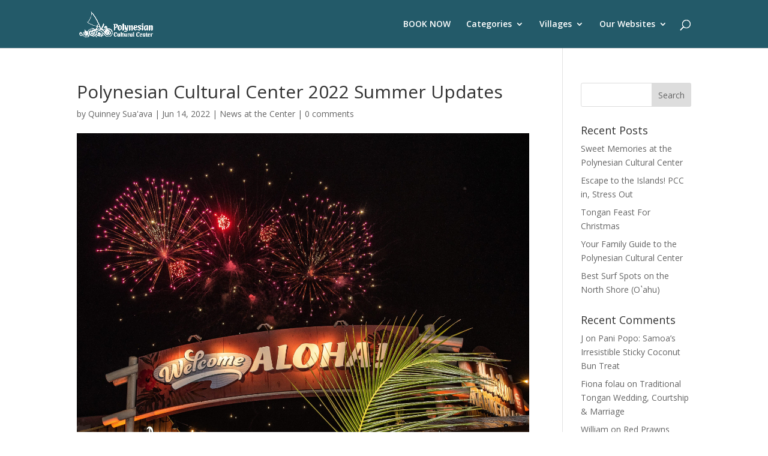

--- FILE ---
content_type: text/html; charset=UTF-8
request_url: https://blog.polynesia.com/polynesian-cultural-center-2022-summer-updates
body_size: 22476
content:
<!DOCTYPE html>
<html lang="en-US">
<head>
	<meta charset="UTF-8" />
<meta http-equiv="X-UA-Compatible" content="IE=edge">
	<link rel="pingback" href="https://blog.polynesia.com/xmlrpc.php" />

	<script type="text/javascript">
		document.documentElement.className = 'js';
	</script>

	<meta name='robots' content='index, follow, max-image-preview:large, max-snippet:-1, max-video-preview:-1' />
<script type="text/javascript">
			let jqueryParams=[],jQuery=function(r){return jqueryParams=[...jqueryParams,r],jQuery},$=function(r){return jqueryParams=[...jqueryParams,r],$};window.jQuery=jQuery,window.$=jQuery;let customHeadScripts=!1;jQuery.fn=jQuery.prototype={},$.fn=jQuery.prototype={},jQuery.noConflict=function(r){if(window.jQuery)return jQuery=window.jQuery,$=window.jQuery,customHeadScripts=!0,jQuery.noConflict},jQuery.ready=function(r){jqueryParams=[...jqueryParams,r]},$.ready=function(r){jqueryParams=[...jqueryParams,r]},jQuery.load=function(r){jqueryParams=[...jqueryParams,r]},$.load=function(r){jqueryParams=[...jqueryParams,r]},jQuery.fn.ready=function(r){jqueryParams=[...jqueryParams,r]},$.fn.ready=function(r){jqueryParams=[...jqueryParams,r]};</script>
	<!-- This site is optimized with the Yoast SEO plugin v26.8 - https://yoast.com/product/yoast-seo-wordpress/ -->
	<title>Polynesian Cultural Center 2022 Summer Updates - polynesia.com | blog</title>
	<meta name="description" content="There are many great events happening at the Center this summer. First on the list, is our 4th of July Celebration, expanded hours and more!" />
	<link rel="canonical" href="https://blog.polynesia.com/polynesian-cultural-center-2022-summer-updates" />
	<meta property="og:locale" content="en_US" />
	<meta property="og:type" content="article" />
	<meta property="og:title" content="Polynesian Cultural Center 2022 Summer Updates - polynesia.com | blog" />
	<meta property="og:description" content="There are many great events happening at the Center this summer. First on the list, is our 4th of July Celebration, expanded hours and more!" />
	<meta property="og:url" content="https://blog.polynesia.com/polynesian-cultural-center-2022-summer-updates" />
	<meta property="og:site_name" content="polynesia.com | blog" />
	<meta property="article:published_time" content="2022-06-14T22:53:27+00:00" />
	<meta property="article:modified_time" content="2023-07-25T22:37:24+00:00" />
	<meta property="og:image" content="https://blog.polynesia.com/wp-content/uploads/2022/06/July-4th-lead-image-higher-res.jpeg" />
	<meta property="og:image:width" content="1024" />
	<meta property="og:image:height" content="739" />
	<meta property="og:image:type" content="image/jpeg" />
	<meta name="author" content="Guest Blogger" />
	<meta name="twitter:card" content="summary_large_image" />
	<meta name="twitter:label1" content="Written by" />
	<meta name="twitter:data1" content="Quinney Sua&#039;ava" />
	<meta name="twitter:label2" content="Est. reading time" />
	<meta name="twitter:data2" content="9 minutes" />
	<script type="application/ld+json" class="yoast-schema-graph">{"@context":"https://schema.org","@graph":[{"@type":"Article","@id":"https://blog.polynesia.com/polynesian-cultural-center-2022-summer-updates#article","isPartOf":{"@id":"https://blog.polynesia.com/polynesian-cultural-center-2022-summer-updates"},"author":{"name":"Guest Blogger","@id":"https://blog.polynesia.com/#/schema/person/dafedb260f3059459fadd7c6ecd13a64"},"headline":"Polynesian Cultural Center 2022 Summer Updates","datePublished":"2022-06-14T22:53:27+00:00","dateModified":"2023-07-25T22:37:24+00:00","mainEntityOfPage":{"@id":"https://blog.polynesia.com/polynesian-cultural-center-2022-summer-updates"},"wordCount":1660,"commentCount":0,"image":{"@id":"https://blog.polynesia.com/polynesian-cultural-center-2022-summer-updates#primaryimage"},"thumbnailUrl":"https://blog.polynesia.com/wp-content/uploads/2022/06/July-4th-lead-image-higher-res.jpeg","keywords":["4th of July","Alii Luau","Alii Luau Onipaa","America's 246th Birthday","Executive Chef Felix Tai","Gateway Buffet","hawaii","Hawaiian food","hukilau marketplace","laie","north shore","oahu","PCC App","Polynesian Cultural Center","Polynesian food","Quinney Suaava","traditional Hawaiian food"],"articleSection":["News at the Center"],"inLanguage":"en-US","potentialAction":[{"@type":"CommentAction","name":"Comment","target":["https://blog.polynesia.com/polynesian-cultural-center-2022-summer-updates#respond"]}]},{"@type":"WebPage","@id":"https://blog.polynesia.com/polynesian-cultural-center-2022-summer-updates","url":"https://blog.polynesia.com/polynesian-cultural-center-2022-summer-updates","name":"Polynesian Cultural Center 2022 Summer Updates - polynesia.com | blog","isPartOf":{"@id":"https://blog.polynesia.com/#website"},"primaryImageOfPage":{"@id":"https://blog.polynesia.com/polynesian-cultural-center-2022-summer-updates#primaryimage"},"image":{"@id":"https://blog.polynesia.com/polynesian-cultural-center-2022-summer-updates#primaryimage"},"thumbnailUrl":"https://blog.polynesia.com/wp-content/uploads/2022/06/July-4th-lead-image-higher-res.jpeg","datePublished":"2022-06-14T22:53:27+00:00","dateModified":"2023-07-25T22:37:24+00:00","author":{"@id":"https://blog.polynesia.com/#/schema/person/dafedb260f3059459fadd7c6ecd13a64"},"description":"There are many great events happening at the Center this summer. First on the list, is our 4th of July Celebration, expanded hours and more!","breadcrumb":{"@id":"https://blog.polynesia.com/polynesian-cultural-center-2022-summer-updates#breadcrumb"},"inLanguage":"en-US","potentialAction":[{"@type":"ReadAction","target":["https://blog.polynesia.com/polynesian-cultural-center-2022-summer-updates"]}]},{"@type":"ImageObject","inLanguage":"en-US","@id":"https://blog.polynesia.com/polynesian-cultural-center-2022-summer-updates#primaryimage","url":"https://blog.polynesia.com/wp-content/uploads/2022/06/July-4th-lead-image-higher-res.jpeg","contentUrl":"https://blog.polynesia.com/wp-content/uploads/2022/06/July-4th-lead-image-higher-res.jpeg","width":2880,"height":2080},{"@type":"BreadcrumbList","@id":"https://blog.polynesia.com/polynesian-cultural-center-2022-summer-updates#breadcrumb","itemListElement":[{"@type":"ListItem","position":1,"name":"Home","item":"https://blog.polynesia.com/"},{"@type":"ListItem","position":2,"name":"Blog Post","item":"https://blog.polynesia.com/blog-post"},{"@type":"ListItem","position":3,"name":"Polynesian Cultural Center 2022 Summer Updates"}]},{"@type":"WebSite","@id":"https://blog.polynesia.com/#website","url":"https://blog.polynesia.com/","name":"polynesia.com | blog","description":"","potentialAction":[{"@type":"SearchAction","target":{"@type":"EntryPoint","urlTemplate":"https://blog.polynesia.com/?s={search_term_string}"},"query-input":{"@type":"PropertyValueSpecification","valueRequired":true,"valueName":"search_term_string"}}],"inLanguage":"en-US"},{"@type":"Person","@id":"https://blog.polynesia.com/#/schema/person/dafedb260f3059459fadd7c6ecd13a64","name":"Guest Blogger","image":{"@type":"ImageObject","inLanguage":"en-US","@id":"https://blog.polynesia.com/#/schema/person/image/","url":"https://secure.gravatar.com/avatar/faf48762b1f091a707d004ce16958ebcd0419d4ec660b21bd4a36fc78a279849?s=96&r=g","contentUrl":"https://secure.gravatar.com/avatar/faf48762b1f091a707d004ce16958ebcd0419d4ec660b21bd4a36fc78a279849?s=96&r=g","caption":"Guest Blogger"},"url":""}]}</script>
	<!-- / Yoast SEO plugin. -->


<link rel='dns-prefetch' href='//fonts.googleapis.com' />
<link rel="alternate" type="application/rss+xml" title="polynesia.com | blog &raquo; Feed" href="https://blog.polynesia.com/feed" />
<link rel="alternate" type="application/rss+xml" title="polynesia.com | blog &raquo; Comments Feed" href="https://blog.polynesia.com/comments/feed" />
<link rel="alternate" type="application/rss+xml" title="polynesia.com | blog &raquo; Polynesian Cultural Center 2022 Summer Updates Comments Feed" href="https://blog.polynesia.com/polynesian-cultural-center-2022-summer-updates/feed" />
<link rel="alternate" title="oEmbed (JSON)" type="application/json+oembed" href="https://blog.polynesia.com/wp-json/oembed/1.0/embed?url=https%3A%2F%2Fblog.polynesia.com%2Fpolynesian-cultural-center-2022-summer-updates" />
<link rel="alternate" title="oEmbed (XML)" type="text/xml+oembed" href="https://blog.polynesia.com/wp-json/oembed/1.0/embed?url=https%3A%2F%2Fblog.polynesia.com%2Fpolynesian-cultural-center-2022-summer-updates&#038;format=xml" />
<meta content="Divi Child v.1.0.0" name="generator"/><style id='wp-block-library-inline-css' type='text/css'>
:root{--wp-block-synced-color:#7a00df;--wp-block-synced-color--rgb:122,0,223;--wp-bound-block-color:var(--wp-block-synced-color);--wp-editor-canvas-background:#ddd;--wp-admin-theme-color:#007cba;--wp-admin-theme-color--rgb:0,124,186;--wp-admin-theme-color-darker-10:#006ba1;--wp-admin-theme-color-darker-10--rgb:0,107,160.5;--wp-admin-theme-color-darker-20:#005a87;--wp-admin-theme-color-darker-20--rgb:0,90,135;--wp-admin-border-width-focus:2px}@media (min-resolution:192dpi){:root{--wp-admin-border-width-focus:1.5px}}.wp-element-button{cursor:pointer}:root .has-very-light-gray-background-color{background-color:#eee}:root .has-very-dark-gray-background-color{background-color:#313131}:root .has-very-light-gray-color{color:#eee}:root .has-very-dark-gray-color{color:#313131}:root .has-vivid-green-cyan-to-vivid-cyan-blue-gradient-background{background:linear-gradient(135deg,#00d084,#0693e3)}:root .has-purple-crush-gradient-background{background:linear-gradient(135deg,#34e2e4,#4721fb 50%,#ab1dfe)}:root .has-hazy-dawn-gradient-background{background:linear-gradient(135deg,#faaca8,#dad0ec)}:root .has-subdued-olive-gradient-background{background:linear-gradient(135deg,#fafae1,#67a671)}:root .has-atomic-cream-gradient-background{background:linear-gradient(135deg,#fdd79a,#004a59)}:root .has-nightshade-gradient-background{background:linear-gradient(135deg,#330968,#31cdcf)}:root .has-midnight-gradient-background{background:linear-gradient(135deg,#020381,#2874fc)}:root{--wp--preset--font-size--normal:16px;--wp--preset--font-size--huge:42px}.has-regular-font-size{font-size:1em}.has-larger-font-size{font-size:2.625em}.has-normal-font-size{font-size:var(--wp--preset--font-size--normal)}.has-huge-font-size{font-size:var(--wp--preset--font-size--huge)}.has-text-align-center{text-align:center}.has-text-align-left{text-align:left}.has-text-align-right{text-align:right}.has-fit-text{white-space:nowrap!important}#end-resizable-editor-section{display:none}.aligncenter{clear:both}.items-justified-left{justify-content:flex-start}.items-justified-center{justify-content:center}.items-justified-right{justify-content:flex-end}.items-justified-space-between{justify-content:space-between}.screen-reader-text{border:0;clip-path:inset(50%);height:1px;margin:-1px;overflow:hidden;padding:0;position:absolute;width:1px;word-wrap:normal!important}.screen-reader-text:focus{background-color:#ddd;clip-path:none;color:#444;display:block;font-size:1em;height:auto;left:5px;line-height:normal;padding:15px 23px 14px;text-decoration:none;top:5px;width:auto;z-index:100000}html :where(.has-border-color){border-style:solid}html :where([style*=border-top-color]){border-top-style:solid}html :where([style*=border-right-color]){border-right-style:solid}html :where([style*=border-bottom-color]){border-bottom-style:solid}html :where([style*=border-left-color]){border-left-style:solid}html :where([style*=border-width]){border-style:solid}html :where([style*=border-top-width]){border-top-style:solid}html :where([style*=border-right-width]){border-right-style:solid}html :where([style*=border-bottom-width]){border-bottom-style:solid}html :where([style*=border-left-width]){border-left-style:solid}html :where(img[class*=wp-image-]){height:auto;max-width:100%}:where(figure){margin:0 0 1em}html :where(.is-position-sticky){--wp-admin--admin-bar--position-offset:var(--wp-admin--admin-bar--height,0px)}@media screen and (max-width:600px){html :where(.is-position-sticky){--wp-admin--admin-bar--position-offset:0px}}

/*# sourceURL=wp-block-library-inline-css */
</style><style id='global-styles-inline-css' type='text/css'>
:root{--wp--preset--aspect-ratio--square: 1;--wp--preset--aspect-ratio--4-3: 4/3;--wp--preset--aspect-ratio--3-4: 3/4;--wp--preset--aspect-ratio--3-2: 3/2;--wp--preset--aspect-ratio--2-3: 2/3;--wp--preset--aspect-ratio--16-9: 16/9;--wp--preset--aspect-ratio--9-16: 9/16;--wp--preset--color--black: #000000;--wp--preset--color--cyan-bluish-gray: #abb8c3;--wp--preset--color--white: #ffffff;--wp--preset--color--pale-pink: #f78da7;--wp--preset--color--vivid-red: #cf2e2e;--wp--preset--color--luminous-vivid-orange: #ff6900;--wp--preset--color--luminous-vivid-amber: #fcb900;--wp--preset--color--light-green-cyan: #7bdcb5;--wp--preset--color--vivid-green-cyan: #00d084;--wp--preset--color--pale-cyan-blue: #8ed1fc;--wp--preset--color--vivid-cyan-blue: #0693e3;--wp--preset--color--vivid-purple: #9b51e0;--wp--preset--gradient--vivid-cyan-blue-to-vivid-purple: linear-gradient(135deg,rgb(6,147,227) 0%,rgb(155,81,224) 100%);--wp--preset--gradient--light-green-cyan-to-vivid-green-cyan: linear-gradient(135deg,rgb(122,220,180) 0%,rgb(0,208,130) 100%);--wp--preset--gradient--luminous-vivid-amber-to-luminous-vivid-orange: linear-gradient(135deg,rgb(252,185,0) 0%,rgb(255,105,0) 100%);--wp--preset--gradient--luminous-vivid-orange-to-vivid-red: linear-gradient(135deg,rgb(255,105,0) 0%,rgb(207,46,46) 100%);--wp--preset--gradient--very-light-gray-to-cyan-bluish-gray: linear-gradient(135deg,rgb(238,238,238) 0%,rgb(169,184,195) 100%);--wp--preset--gradient--cool-to-warm-spectrum: linear-gradient(135deg,rgb(74,234,220) 0%,rgb(151,120,209) 20%,rgb(207,42,186) 40%,rgb(238,44,130) 60%,rgb(251,105,98) 80%,rgb(254,248,76) 100%);--wp--preset--gradient--blush-light-purple: linear-gradient(135deg,rgb(255,206,236) 0%,rgb(152,150,240) 100%);--wp--preset--gradient--blush-bordeaux: linear-gradient(135deg,rgb(254,205,165) 0%,rgb(254,45,45) 50%,rgb(107,0,62) 100%);--wp--preset--gradient--luminous-dusk: linear-gradient(135deg,rgb(255,203,112) 0%,rgb(199,81,192) 50%,rgb(65,88,208) 100%);--wp--preset--gradient--pale-ocean: linear-gradient(135deg,rgb(255,245,203) 0%,rgb(182,227,212) 50%,rgb(51,167,181) 100%);--wp--preset--gradient--electric-grass: linear-gradient(135deg,rgb(202,248,128) 0%,rgb(113,206,126) 100%);--wp--preset--gradient--midnight: linear-gradient(135deg,rgb(2,3,129) 0%,rgb(40,116,252) 100%);--wp--preset--font-size--small: 13px;--wp--preset--font-size--medium: 20px;--wp--preset--font-size--large: 36px;--wp--preset--font-size--x-large: 42px;--wp--preset--spacing--20: 0.44rem;--wp--preset--spacing--30: 0.67rem;--wp--preset--spacing--40: 1rem;--wp--preset--spacing--50: 1.5rem;--wp--preset--spacing--60: 2.25rem;--wp--preset--spacing--70: 3.38rem;--wp--preset--spacing--80: 5.06rem;--wp--preset--shadow--natural: 6px 6px 9px rgba(0, 0, 0, 0.2);--wp--preset--shadow--deep: 12px 12px 50px rgba(0, 0, 0, 0.4);--wp--preset--shadow--sharp: 6px 6px 0px rgba(0, 0, 0, 0.2);--wp--preset--shadow--outlined: 6px 6px 0px -3px rgb(255, 255, 255), 6px 6px rgb(0, 0, 0);--wp--preset--shadow--crisp: 6px 6px 0px rgb(0, 0, 0);}:root { --wp--style--global--content-size: 823px;--wp--style--global--wide-size: 1080px; }:where(body) { margin: 0; }.wp-site-blocks > .alignleft { float: left; margin-right: 2em; }.wp-site-blocks > .alignright { float: right; margin-left: 2em; }.wp-site-blocks > .aligncenter { justify-content: center; margin-left: auto; margin-right: auto; }:where(.is-layout-flex){gap: 0.5em;}:where(.is-layout-grid){gap: 0.5em;}.is-layout-flow > .alignleft{float: left;margin-inline-start: 0;margin-inline-end: 2em;}.is-layout-flow > .alignright{float: right;margin-inline-start: 2em;margin-inline-end: 0;}.is-layout-flow > .aligncenter{margin-left: auto !important;margin-right: auto !important;}.is-layout-constrained > .alignleft{float: left;margin-inline-start: 0;margin-inline-end: 2em;}.is-layout-constrained > .alignright{float: right;margin-inline-start: 2em;margin-inline-end: 0;}.is-layout-constrained > .aligncenter{margin-left: auto !important;margin-right: auto !important;}.is-layout-constrained > :where(:not(.alignleft):not(.alignright):not(.alignfull)){max-width: var(--wp--style--global--content-size);margin-left: auto !important;margin-right: auto !important;}.is-layout-constrained > .alignwide{max-width: var(--wp--style--global--wide-size);}body .is-layout-flex{display: flex;}.is-layout-flex{flex-wrap: wrap;align-items: center;}.is-layout-flex > :is(*, div){margin: 0;}body .is-layout-grid{display: grid;}.is-layout-grid > :is(*, div){margin: 0;}body{padding-top: 0px;padding-right: 0px;padding-bottom: 0px;padding-left: 0px;}:root :where(.wp-element-button, .wp-block-button__link){background-color: #32373c;border-width: 0;color: #fff;font-family: inherit;font-size: inherit;font-style: inherit;font-weight: inherit;letter-spacing: inherit;line-height: inherit;padding-top: calc(0.667em + 2px);padding-right: calc(1.333em + 2px);padding-bottom: calc(0.667em + 2px);padding-left: calc(1.333em + 2px);text-decoration: none;text-transform: inherit;}.has-black-color{color: var(--wp--preset--color--black) !important;}.has-cyan-bluish-gray-color{color: var(--wp--preset--color--cyan-bluish-gray) !important;}.has-white-color{color: var(--wp--preset--color--white) !important;}.has-pale-pink-color{color: var(--wp--preset--color--pale-pink) !important;}.has-vivid-red-color{color: var(--wp--preset--color--vivid-red) !important;}.has-luminous-vivid-orange-color{color: var(--wp--preset--color--luminous-vivid-orange) !important;}.has-luminous-vivid-amber-color{color: var(--wp--preset--color--luminous-vivid-amber) !important;}.has-light-green-cyan-color{color: var(--wp--preset--color--light-green-cyan) !important;}.has-vivid-green-cyan-color{color: var(--wp--preset--color--vivid-green-cyan) !important;}.has-pale-cyan-blue-color{color: var(--wp--preset--color--pale-cyan-blue) !important;}.has-vivid-cyan-blue-color{color: var(--wp--preset--color--vivid-cyan-blue) !important;}.has-vivid-purple-color{color: var(--wp--preset--color--vivid-purple) !important;}.has-black-background-color{background-color: var(--wp--preset--color--black) !important;}.has-cyan-bluish-gray-background-color{background-color: var(--wp--preset--color--cyan-bluish-gray) !important;}.has-white-background-color{background-color: var(--wp--preset--color--white) !important;}.has-pale-pink-background-color{background-color: var(--wp--preset--color--pale-pink) !important;}.has-vivid-red-background-color{background-color: var(--wp--preset--color--vivid-red) !important;}.has-luminous-vivid-orange-background-color{background-color: var(--wp--preset--color--luminous-vivid-orange) !important;}.has-luminous-vivid-amber-background-color{background-color: var(--wp--preset--color--luminous-vivid-amber) !important;}.has-light-green-cyan-background-color{background-color: var(--wp--preset--color--light-green-cyan) !important;}.has-vivid-green-cyan-background-color{background-color: var(--wp--preset--color--vivid-green-cyan) !important;}.has-pale-cyan-blue-background-color{background-color: var(--wp--preset--color--pale-cyan-blue) !important;}.has-vivid-cyan-blue-background-color{background-color: var(--wp--preset--color--vivid-cyan-blue) !important;}.has-vivid-purple-background-color{background-color: var(--wp--preset--color--vivid-purple) !important;}.has-black-border-color{border-color: var(--wp--preset--color--black) !important;}.has-cyan-bluish-gray-border-color{border-color: var(--wp--preset--color--cyan-bluish-gray) !important;}.has-white-border-color{border-color: var(--wp--preset--color--white) !important;}.has-pale-pink-border-color{border-color: var(--wp--preset--color--pale-pink) !important;}.has-vivid-red-border-color{border-color: var(--wp--preset--color--vivid-red) !important;}.has-luminous-vivid-orange-border-color{border-color: var(--wp--preset--color--luminous-vivid-orange) !important;}.has-luminous-vivid-amber-border-color{border-color: var(--wp--preset--color--luminous-vivid-amber) !important;}.has-light-green-cyan-border-color{border-color: var(--wp--preset--color--light-green-cyan) !important;}.has-vivid-green-cyan-border-color{border-color: var(--wp--preset--color--vivid-green-cyan) !important;}.has-pale-cyan-blue-border-color{border-color: var(--wp--preset--color--pale-cyan-blue) !important;}.has-vivid-cyan-blue-border-color{border-color: var(--wp--preset--color--vivid-cyan-blue) !important;}.has-vivid-purple-border-color{border-color: var(--wp--preset--color--vivid-purple) !important;}.has-vivid-cyan-blue-to-vivid-purple-gradient-background{background: var(--wp--preset--gradient--vivid-cyan-blue-to-vivid-purple) !important;}.has-light-green-cyan-to-vivid-green-cyan-gradient-background{background: var(--wp--preset--gradient--light-green-cyan-to-vivid-green-cyan) !important;}.has-luminous-vivid-amber-to-luminous-vivid-orange-gradient-background{background: var(--wp--preset--gradient--luminous-vivid-amber-to-luminous-vivid-orange) !important;}.has-luminous-vivid-orange-to-vivid-red-gradient-background{background: var(--wp--preset--gradient--luminous-vivid-orange-to-vivid-red) !important;}.has-very-light-gray-to-cyan-bluish-gray-gradient-background{background: var(--wp--preset--gradient--very-light-gray-to-cyan-bluish-gray) !important;}.has-cool-to-warm-spectrum-gradient-background{background: var(--wp--preset--gradient--cool-to-warm-spectrum) !important;}.has-blush-light-purple-gradient-background{background: var(--wp--preset--gradient--blush-light-purple) !important;}.has-blush-bordeaux-gradient-background{background: var(--wp--preset--gradient--blush-bordeaux) !important;}.has-luminous-dusk-gradient-background{background: var(--wp--preset--gradient--luminous-dusk) !important;}.has-pale-ocean-gradient-background{background: var(--wp--preset--gradient--pale-ocean) !important;}.has-electric-grass-gradient-background{background: var(--wp--preset--gradient--electric-grass) !important;}.has-midnight-gradient-background{background: var(--wp--preset--gradient--midnight) !important;}.has-small-font-size{font-size: var(--wp--preset--font-size--small) !important;}.has-medium-font-size{font-size: var(--wp--preset--font-size--medium) !important;}.has-large-font-size{font-size: var(--wp--preset--font-size--large) !important;}.has-x-large-font-size{font-size: var(--wp--preset--font-size--x-large) !important;}
/*# sourceURL=global-styles-inline-css */
</style>

<link rel='stylesheet' id='wp-components-css' href='https://blog.polynesia.com/wp-includes/css/dist/components/style.min.css?ver=6.9' type='text/css' media='all' />
<link rel='stylesheet' id='wp-preferences-css' href='https://blog.polynesia.com/wp-includes/css/dist/preferences/style.min.css?ver=6.9' type='text/css' media='all' />
<link rel='stylesheet' id='wp-block-editor-css' href='https://blog.polynesia.com/wp-includes/css/dist/block-editor/style.min.css?ver=6.9' type='text/css' media='all' />
<link rel='stylesheet' id='popup-maker-block-library-style-css' href='https://blog.polynesia.com/wp-content/plugins/popup-maker/dist/packages/block-library-style.css?ver=dbea705cfafe089d65f1' type='text/css' media='all' />
<link rel='stylesheet' id='contact-form-7-css' href='https://blog.polynesia.com/wp-content/plugins/contact-form-7/includes/css/styles.css?ver=6.1.4' type='text/css' media='all' />
<link rel='stylesheet' id='et-divi-open-sans-css' href='https://fonts.googleapis.com/css?family=Open+Sans:300italic,400italic,600italic,700italic,800italic,400,300,600,700,800&#038;subset=cyrillic,cyrillic-ext,greek,greek-ext,hebrew,latin,latin-ext,vietnamese&#038;display=swap' type='text/css' media='all' />
<link rel='stylesheet' id='popup-maker-site-css' href='//blog.polynesia.com/wp-content/uploads/pum/pum-site-styles.css?generated=1755743817&#038;ver=1.21.5' type='text/css' media='all' />
<link rel='stylesheet' id='divi-style-parent-css' href='https://blog.polynesia.com/wp-content/themes/Divi/style-static.min.css?ver=4.27.5' type='text/css' media='all' />
<link rel='stylesheet' id='divi-style-pum-css' href='https://blog.polynesia.com/wp-content/themes/divi-child/style.css?ver=4.27.5' type='text/css' media='all' />
<link rel="https://api.w.org/" href="https://blog.polynesia.com/wp-json/" /><link rel="alternate" title="JSON" type="application/json" href="https://blog.polynesia.com/wp-json/wp/v2/posts/9804" /><link rel="EditURI" type="application/rsd+xml" title="RSD" href="https://blog.polynesia.com/xmlrpc.php?rsd" />
<meta name="generator" content="WordPress 6.9" />
<link rel='shortlink' href='https://blog.polynesia.com/?p=9804' />
<!-- Google Tag Manager -->
<script>(function(w,d,s,l,i){w[l]=w[l]||[];w[l].push({'gtm.start':
new Date().getTime(),event:'gtm.js'});var f=d.getElementsByTagName(s)[0],
j=d.createElement(s),dl=l!='dataLayer'?'&l='+l:'';j.async=true;j.src=
'https://www.googletagmanager.com/gtm.js?id='+i+dl;f.parentNode.insertBefore(j,f);
})(window,document,'script','dataLayer','GTM-W9ZH4LG');</script>
<!-- End Google Tag Manager --><meta name="viewport" content="width=device-width, initial-scale=1.0, maximum-scale=2.0, user-scalable=1" /><script id='nitro-telemetry-meta' nitro-exclude>window.NPTelemetryMetadata={missReason: (!window.NITROPACK_STATE ? 'cache not found' : 'hit'),pageType: 'post',isEligibleForOptimization: true,}</script><script id='nitro-generic' nitro-exclude>(()=>{window.NitroPack=window.NitroPack||{coreVersion:"na",isCounted:!1};let e=document.createElement("script");if(e.src="https://nitroscripts.com/cqXTfSOPIgqqoYBkBzQWLGOvzYCDjCOU",e.async=!0,e.id="nitro-script",document.head.appendChild(e),!window.NitroPack.isCounted){window.NitroPack.isCounted=!0;let t=()=>{navigator.sendBeacon("https://to.getnitropack.com/p",JSON.stringify({siteId:"cqXTfSOPIgqqoYBkBzQWLGOvzYCDjCOU",url:window.location.href,isOptimized:!!window.IS_NITROPACK,coreVersion:"na",missReason:window.NPTelemetryMetadata?.missReason||"",pageType:window.NPTelemetryMetadata?.pageType||"",isEligibleForOptimization:!!window.NPTelemetryMetadata?.isEligibleForOptimization}))};(()=>{let e=()=>new Promise(e=>{"complete"===document.readyState?e():window.addEventListener("load",e)}),i=()=>new Promise(e=>{document.prerendering?document.addEventListener("prerenderingchange",e,{once:!0}):e()}),a=async()=>{await i(),await e(),t()};a()})(),window.addEventListener("pageshow",e=>{if(e.persisted){let i=document.prerendering||self.performance?.getEntriesByType?.("navigation")[0]?.activationStart>0;"visible"!==document.visibilityState||i||t()}})}})();</script><link rel="icon" href="https://blog.polynesia.com/wp-content/uploads/2020/01/cropped-PCC-Logo-2016-Horizontal-K-white-32x32.png" sizes="32x32" />
<link rel="icon" href="https://blog.polynesia.com/wp-content/uploads/2020/01/cropped-PCC-Logo-2016-Horizontal-K-white-192x192.png" sizes="192x192" />
<link rel="apple-touch-icon" href="https://blog.polynesia.com/wp-content/uploads/2020/01/cropped-PCC-Logo-2016-Horizontal-K-white-180x180.png" />
<meta name="msapplication-TileImage" content="https://blog.polynesia.com/wp-content/uploads/2020/01/cropped-PCC-Logo-2016-Horizontal-K-white-270x270.png" />
<link rel="stylesheet" id="et-divi-customizer-global-cached-inline-styles" href="https://blog.polynesia.com/wp-content/et-cache/global/et-divi-customizer-global.min.css?ver=1765921168" /></head>
<body class="wp-singular post-template-default single single-post postid-9804 single-format-standard wp-theme-Divi wp-child-theme-divi-child sfly_guest-author-post et_pb_button_helper_class et_fixed_nav et_show_nav et_pb_show_title et_primary_nav_dropdown_animation_fade et_secondary_nav_dropdown_animation_fade et_header_style_left et_pb_footer_columns4 et_cover_background et_pb_gutter osx et_pb_gutters3 et_right_sidebar et_divi_theme et-db">
	<div id="page-container">

	
	
			<header id="main-header" data-height-onload="66">
			<div class="container clearfix et_menu_container">
							<div class="logo_container">
					<span class="logo_helper"></span>
					<a href="https://blog.polynesia.com/">
						<img src="https://blog.polynesia.com/wp-content/uploads/2020/01/PCC-Logo-2016-Horizontal-K-white.png" width="1232" height="431" alt="polynesia.com | blog" id="logo" data-height-percentage="54" />
					</a>
				</div>
							<div id="et-top-navigation" data-height="66" data-fixed-height="40">
											<nav id="top-menu-nav">
						<ul id="top-menu" class="nav"><li id="menu-item-10536" class="menu-item menu-item-type-custom menu-item-object-custom menu-item-10536"><a href="https://polynesia.com/packages">BOOK NOW</a></li>
<li id="menu-item-7277" class="menu-item menu-item-type-custom menu-item-object-custom menu-item-has-children menu-item-7277"><a href="https://blog.polynesia.com/categories">Categories</a>
<ul class="sub-menu">
	<li id="menu-item-7278" class="menu-item menu-item-type-taxonomy menu-item-object-category current-post-ancestor current-menu-parent current-post-parent menu-item-7278"><a href="https://blog.polynesia.com/category/news">News at the Center</a></li>
	<li id="menu-item-7288" class="menu-item menu-item-type-taxonomy menu-item-object-category menu-item-7288"><a href="https://blog.polynesia.com/category/culture">Cultures of Polynesia</a></li>
	<li id="menu-item-7289" class="menu-item menu-item-type-taxonomy menu-item-object-category menu-item-7289"><a href="https://blog.polynesia.com/category/eat-polynesia">Eat Polynesia!</a></li>
	<li id="menu-item-7292" class="menu-item menu-item-type-taxonomy menu-item-object-category menu-item-7292"><a href="https://blog.polynesia.com/category/travel">Hawai’i Travel Tips</a></li>
</ul>
</li>
<li id="menu-item-7290" class="menu-item menu-item-type-taxonomy menu-item-object-category menu-item-has-children menu-item-7290"><a href="https://blog.polynesia.com/category/villages">Villages</a>
<ul class="sub-menu">
	<li id="menu-item-7294" class="menu-item menu-item-type-taxonomy menu-item-object-category menu-item-7294"><a href="https://blog.polynesia.com/category/villages/hawaii">Hawai&#8217;i</a></li>
	<li id="menu-item-7291" class="menu-item menu-item-type-taxonomy menu-item-object-category menu-item-7291"><a href="https://blog.polynesia.com/category/villages/aotearoa">Aotearoa</a></li>
	<li id="menu-item-7293" class="menu-item menu-item-type-taxonomy menu-item-object-category menu-item-7293"><a href="https://blog.polynesia.com/category/villages/fiji">Fiji</a></li>
	<li id="menu-item-7295" class="menu-item menu-item-type-taxonomy menu-item-object-category menu-item-7295"><a href="https://blog.polynesia.com/category/villages/samoa">Samoa</a></li>
	<li id="menu-item-7296" class="menu-item menu-item-type-taxonomy menu-item-object-category menu-item-7296"><a href="https://blog.polynesia.com/category/villages/tahiti">Tahiti</a></li>
	<li id="menu-item-7297" class="menu-item menu-item-type-taxonomy menu-item-object-category menu-item-7297"><a href="https://blog.polynesia.com/category/villages/tonga">Tonga</a></li>
</ul>
</li>
<li id="menu-item-7279" class="menu-item menu-item-type-custom menu-item-object-custom menu-item-has-children menu-item-7279"><a href="#">Our Websites</a>
<ul class="sub-menu">
	<li id="menu-item-7280" class="menu-item menu-item-type-custom menu-item-object-custom menu-item-7280"><a href="https://polynesia.com">Polynesia (main site)</a></li>
	<li id="menu-item-7281" class="menu-item menu-item-type-custom menu-item-object-custom menu-item-7281"><a href="https://hukilaumarketplace.com">Hukilau Marketplace</a></li>
	<li id="menu-item-7282" class="menu-item menu-item-type-custom menu-item-object-custom menu-item-7282"><a href="https://poundersrestaurant.com">Pounders Restaurant</a></li>
	<li id="menu-item-7283" class="menu-item menu-item-type-custom menu-item-object-custom menu-item-7283"><a href="https://worldfireknife.com">We Are Samoa</a></li>
</ul>
</li>
</ul>						</nav>
					
					
					
											<div id="et_top_search">
							<span id="et_search_icon"></span>
						</div>
					
					<div id="et_mobile_nav_menu">
				<div class="mobile_nav closed">
					<span class="select_page">Select Page</span>
					<span class="mobile_menu_bar mobile_menu_bar_toggle"></span>
				</div>
			</div>				</div> <!-- #et-top-navigation -->
			</div> <!-- .container -->
						<div class="et_search_outer">
				<div class="container et_search_form_container">
					<form role="search" method="get" class="et-search-form" action="https://blog.polynesia.com/">
					<input type="search" class="et-search-field" placeholder="Search &hellip;" value="" name="s" title="Search for:" />					</form>
					<span class="et_close_search_field"></span>
				</div>
			</div>
					</header> <!-- #main-header -->
			<div id="et-main-area">
	
<div id="main-content">
		<div class="container">
		<div id="content-area" class="clearfix">
			<div id="left-area">
											<article id="post-9804" class="et_pb_post post-9804 post type-post status-publish format-standard has-post-thumbnail hentry category-news tag-4th-of-july tag-alii-luau tag-alii-luau-onipaa tag-americas-246th-birthday tag-executive-chef-felix-tai tag-gateway-buffet tag-hawaii tag-hawaiian-food tag-hukilau-marketplace tag-laie tag-north-shore tag-oahu tag-pcc-app tag-polynesian-cultural-center tag-polynesian-food tag-quinney-suaava tag-traditional-hawaiian-food">
											<div class="et_post_meta_wrapper">
							<h1 class="entry-title">Polynesian Cultural Center 2022 Summer Updates</h1>

						<p class="post-meta"> by <span class="author vcard"><a href="" title="Posts by Quinney Sua&#039;ava" rel="author">Quinney Sua&#039;ava</a></span> | <span class="published">Jun 14, 2022</span> | <a href="https://blog.polynesia.com/category/news" rel="category tag">News at the Center</a> | <span class="comments-number"><a href="https://blog.polynesia.com/polynesian-cultural-center-2022-summer-updates#respond">0 comments</a></span></p><img src="https://blog.polynesia.com/wp-content/uploads/2022/06/July-4th-lead-image-higher-res.jpeg" alt="" class="" width="1080" height="675" />
												</div>
				
					<div class="entry-content">
					<p><span data-contrast="auto">The Polynesian Cultural Center is excited to return to the scheduled hours, activities, etc., available throughout the park this summer.</span></p>
<p><span data-contrast="auto">In order to make sure that you are truly prepared to have your vacation of a lifetime, we offer this blog which provides all the updates for this coming summer season, June – August, 2022.</span></p>
<p>&nbsp;</p>
<table style="border-collapse: collapse; width: 100%;">
<tbody>
<tr>
<td style="width: 100%;">
<h2 style="text-align: left;"><span style="font-size: 14pt;"><b>Celebrate your 4</b><b>th</b><b> of July, the Laie way! </b> </span></h2>
<p><span data-contrast="auto">The Hukilau Marketplace at the </span><a href="http://www.polynesia.com/"><span data-contrast="none">Polynesian Cultural Center</span></a><span data-contrast="auto"> is proud to host our annual 4th of July Concert and Fireworks Show this year!  </span><span data-ccp-props="{&quot;134233279&quot;:true,&quot;201341983&quot;:0,&quot;335559740&quot;:240}"> </span></p>
<p><span data-contrast="auto">Bring your families and friends to join us for fun activities, live music, entertainment, food and more on Monday, July 4</span><span data-contrast="auto">th</span><span data-contrast="auto"> from 4:00 PM – 9:00 PM. </span><span data-ccp-props="{&quot;201341983&quot;:0,&quot;335559740&quot;:259}"> </span></p>
<p><span data-contrast="auto">Don&#8217;t miss out on our festival activities—we have carnival games, face painting, balloon animals, inflatables and more! We also have a variety of food options for you.</span><span data-ccp-props="{&quot;201341983&quot;:0,&quot;335551550&quot;:1,&quot;335551620&quot;:1,&quot;335559740&quot;:259}"> </span><span data-ccp-props="{&quot;201341983&quot;:0,&quot;335559740&quot;:259}"> </span></p>
<p><span data-contrast="auto">Top off your 4th of July night by watching our firework display from the </span><a href="http://www.hukilaumarketplace.com/"><span data-contrast="none">Hukilau Marketplace</span></a><span data-contrast="auto"> parking lot, starting at 9:00 PM.  </span></p>
<p><span data-contrast="auto">Come and celebrate America&#8217;s 246th birthday with ALOHA, here at the Polynesian Cultural Center!</span><span data-ccp-props="{&quot;201341983&quot;:0,&quot;335559740&quot;:259}"> </span></td>
</tr>
</tbody>
</table>
<p><span data-ccp-props="{&quot;201341983&quot;:0,&quot;335559739&quot;:160,&quot;335559740&quot;:259}"> </span></p>
<div id="attachment_8954" style="width: 661px" class="wp-caption aligncenter"><img fetchpriority="high" decoding="async" aria-describedby="caption-attachment-8954" class="wp-image-8954" src="https://blog.polynesia.com/wp-content/uploads/2022/03/HAMANA-KAHILI.jpeg" alt="statue of Hamana Kahili at the front entrance to the Polynesian Cultural Center opposites the Hukilau Marketplace." width="651" height="434" /><p id="caption-attachment-8954" class="wp-caption-text"><em><span style="font-size: 8pt;"> You are in the right place if you found the Hamana Kalili statue (known as the father of shaka) and the welcome sign to the Polynesian Cultural Center.</span></em></p></div>
<h2><span style="font-size: 14pt;"><b>The Polynesian Cultural Center returns to their Monday – Saturday schedule June 29th &#8211; August 24th!</b></span><span data-ccp-props="{&quot;201341983&quot;:0,&quot;335559739&quot;:160,&quot;335559740&quot;:259}"> </span></h2>
<p><span data-contrast="none">Beginning June 29</span><span data-contrast="none">th</span><span data-contrast="none">, the Polynesian Cultural Center will include Wednesdays in their summer schedule. That being said, the Center will operate on a six-day week schedule. Our hours of operations still remain the same at this point. To check the update hours, visit our website, </span><a href="https://www.polynesia.com/faq/hours-of-operation#hours-of-operation"><span data-contrast="none">www.polynesia.com/faq/hours-of-operation#hours-of-operation</span></a><span data-contrast="none">.  </span><span data-ccp-props="{&quot;201341983&quot;:0,&quot;335559739&quot;:160,&quot;335559740&quot;:259}"> </span></p>
<p><span data-contrast="none">Along with our regular Monday, Tuesday, Thursday, Friday and Saturday schedule, the Center will be operating on the following nine Wednesdays during the Summer of 2022:</span><span data-ccp-props="{&quot;201341983&quot;:0,&quot;335551550&quot;:1,&quot;335551620&quot;:1,&quot;335559739&quot;:160,&quot;335559740&quot;:259}"> </span></p>
<ul>
<li data-leveltext="" data-font="Symbol" data-listid="21" data-list-defn-props="{&quot;335552541&quot;:1,&quot;335559684&quot;:-2,&quot;335559685&quot;:720,&quot;335559991&quot;:360,&quot;469769226&quot;:&quot;Symbol&quot;,&quot;469769242&quot;:[8226],&quot;469777803&quot;:&quot;left&quot;,&quot;469777804&quot;:&quot;&quot;,&quot;469777815&quot;:&quot;hybridMultilevel&quot;}" data-aria-posinset="1" data-aria-level="1"><span data-contrast="none">Wednesday, June 29, 2022 </span><span data-ccp-props="{&quot;201341983&quot;:0,&quot;335551550&quot;:1,&quot;335551620&quot;:1,&quot;335559739&quot;:160,&quot;335559740&quot;:259}"> </span></li>
<li data-leveltext="" data-font="Symbol" data-listid="21" data-list-defn-props="{&quot;335552541&quot;:1,&quot;335559684&quot;:-2,&quot;335559685&quot;:720,&quot;335559991&quot;:360,&quot;469769226&quot;:&quot;Symbol&quot;,&quot;469769242&quot;:[8226],&quot;469777803&quot;:&quot;left&quot;,&quot;469777804&quot;:&quot;&quot;,&quot;469777815&quot;:&quot;hybridMultilevel&quot;}" data-aria-posinset="2" data-aria-level="1"><span data-contrast="none">Wednesday, July 6, 2022 </span><span data-ccp-props="{&quot;201341983&quot;:0,&quot;335551550&quot;:1,&quot;335551620&quot;:1,&quot;335559739&quot;:160,&quot;335559740&quot;:259}"> </span></li>
<li data-leveltext="" data-font="Symbol" data-listid="21" data-list-defn-props="{&quot;335552541&quot;:1,&quot;335559684&quot;:-2,&quot;335559685&quot;:720,&quot;335559991&quot;:360,&quot;469769226&quot;:&quot;Symbol&quot;,&quot;469769242&quot;:[8226],&quot;469777803&quot;:&quot;left&quot;,&quot;469777804&quot;:&quot;&quot;,&quot;469777815&quot;:&quot;hybridMultilevel&quot;}" data-aria-posinset="3" data-aria-level="1"><span data-contrast="none">Wednesday, July 13, 2022 </span><span data-ccp-props="{&quot;201341983&quot;:0,&quot;335551550&quot;:1,&quot;335551620&quot;:1,&quot;335559739&quot;:160,&quot;335559740&quot;:259}"> </span></li>
<li data-leveltext="" data-font="Symbol" data-listid="21" data-list-defn-props="{&quot;335552541&quot;:1,&quot;335559684&quot;:-2,&quot;335559685&quot;:720,&quot;335559991&quot;:360,&quot;469769226&quot;:&quot;Symbol&quot;,&quot;469769242&quot;:[8226],&quot;469777803&quot;:&quot;left&quot;,&quot;469777804&quot;:&quot;&quot;,&quot;469777815&quot;:&quot;hybridMultilevel&quot;}" data-aria-posinset="4" data-aria-level="1"><span data-contrast="none">Wednesday, July 20, 2022 </span><span data-ccp-props="{&quot;201341983&quot;:0,&quot;335551550&quot;:1,&quot;335551620&quot;:1,&quot;335559739&quot;:160,&quot;335559740&quot;:259}"> </span></li>
<li data-leveltext="" data-font="Symbol" data-listid="21" data-list-defn-props="{&quot;335552541&quot;:1,&quot;335559684&quot;:-2,&quot;335559685&quot;:720,&quot;335559991&quot;:360,&quot;469769226&quot;:&quot;Symbol&quot;,&quot;469769242&quot;:[8226],&quot;469777803&quot;:&quot;left&quot;,&quot;469777804&quot;:&quot;&quot;,&quot;469777815&quot;:&quot;hybridMultilevel&quot;}" data-aria-posinset="4" data-aria-level="1"><span data-contrast="none">Wednesday, July 27, 2022 </span><span data-ccp-props="{&quot;201341983&quot;:0,&quot;335551550&quot;:1,&quot;335551620&quot;:1,&quot;335559739&quot;:160,&quot;335559740&quot;:259}"> </span></li>
<li data-leveltext="" data-font="Symbol" data-listid="21" data-list-defn-props="{&quot;335552541&quot;:1,&quot;335559684&quot;:-2,&quot;335559685&quot;:720,&quot;335559991&quot;:360,&quot;469769226&quot;:&quot;Symbol&quot;,&quot;469769242&quot;:[8226],&quot;469777803&quot;:&quot;left&quot;,&quot;469777804&quot;:&quot;&quot;,&quot;469777815&quot;:&quot;hybridMultilevel&quot;}" data-aria-posinset="4" data-aria-level="1"><span data-contrast="none">Wednesday, August 3, 2022 </span><span data-ccp-props="{&quot;201341983&quot;:0,&quot;335551550&quot;:1,&quot;335551620&quot;:1,&quot;335559739&quot;:160,&quot;335559740&quot;:259}"> </span></li>
<li data-leveltext="" data-font="Symbol" data-listid="21" data-list-defn-props="{&quot;335552541&quot;:1,&quot;335559684&quot;:-2,&quot;335559685&quot;:720,&quot;335559991&quot;:360,&quot;469769226&quot;:&quot;Symbol&quot;,&quot;469769242&quot;:[8226],&quot;469777803&quot;:&quot;left&quot;,&quot;469777804&quot;:&quot;&quot;,&quot;469777815&quot;:&quot;hybridMultilevel&quot;}" data-aria-posinset="4" data-aria-level="1"><span data-contrast="none">Wednesday, August 10, 2022 </span><span data-ccp-props="{&quot;201341983&quot;:0,&quot;335551550&quot;:1,&quot;335551620&quot;:1,&quot;335559739&quot;:160,&quot;335559740&quot;:259}"> </span></li>
<li data-leveltext="" data-font="Symbol" data-listid="21" data-list-defn-props="{&quot;335552541&quot;:1,&quot;335559684&quot;:-2,&quot;335559685&quot;:720,&quot;335559991&quot;:360,&quot;469769226&quot;:&quot;Symbol&quot;,&quot;469769242&quot;:[8226],&quot;469777803&quot;:&quot;left&quot;,&quot;469777804&quot;:&quot;&quot;,&quot;469777815&quot;:&quot;hybridMultilevel&quot;}" data-aria-posinset="4" data-aria-level="1"><span data-contrast="none">Wednesday, August 17, 2022 </span><span data-ccp-props="{&quot;201341983&quot;:0,&quot;335551550&quot;:1,&quot;335551620&quot;:1,&quot;335559739&quot;:160,&quot;335559740&quot;:259}"> </span></li>
<li data-leveltext="" data-font="Symbol" data-listid="21" data-list-defn-props="{&quot;335552541&quot;:1,&quot;335559684&quot;:-2,&quot;335559685&quot;:720,&quot;335559991&quot;:360,&quot;469769226&quot;:&quot;Symbol&quot;,&quot;469769242&quot;:[8226],&quot;469777803&quot;:&quot;left&quot;,&quot;469777804&quot;:&quot;&quot;,&quot;469777815&quot;:&quot;hybridMultilevel&quot;}" data-aria-posinset="4" data-aria-level="1"><span data-contrast="none">Wednesday, August 24, 2022</span><span data-ccp-props="{&quot;201341983&quot;:0,&quot;335551550&quot;:1,&quot;335551620&quot;:1,&quot;335559739&quot;:160,&quot;335559740&quot;:259}"> </span></li>
</ul>
<p><span data-contrast="none">Because we will be closed on Thanksgiving Day, Thursday, November 24, 2022, the Center will be open on Wednesday, November 23, 2022. </span><span data-ccp-props="{&quot;201341983&quot;:0,&quot;335551550&quot;:1,&quot;335551620&quot;:1,&quot;335559739&quot;:160,&quot;335559740&quot;:259}"> </span></p>
<p><span data-contrast="none">Keep tuned regarding Holiday Hours in December.</span><span data-ccp-props="{&quot;201341983&quot;:0,&quot;335551550&quot;:1,&quot;335551620&quot;:1,&quot;335559739&quot;:160,&quot;335559740&quot;:259}"> </span></p>
<p>&nbsp;</p>
<div id="attachment_9811" style="width: 661px" class="wp-caption aligncenter"><img loading="lazy" decoding="async" aria-describedby="caption-attachment-9811" class="wp-image-9811" src="https://blog.polynesia.com/wp-content/uploads/2022/06/Hawaii-journey.jpg" alt="photo of Hawaiian Journey at the Polynesian Cultural Center" width="651" height="437" /><p id="caption-attachment-9811" class="wp-caption-text"><em><span style="font-size: 8pt;">Hawaiian Journey, the Polynesian Cultural Center’s immersive cinematic experience, brings to life the story of Hawaiian people and their connection to their land and ancestors.</span></em></p></div>
<h2><span style="font-size: 14pt;"><b>Get ready for the reopening of the Hawaii Journey Theater</b> </span></h2>
<p><span class="TextRun SCXW130039584 BCX0" lang="EN-US" xml:lang="EN-US" data-contrast="none"><span class="NormalTextRun SCXW130039584 BCX0">The Hawaiian Journey movie is being shown again at the Hawaiian Journey </span><span class="NormalTextRun SCXW130039584 BCX0">T</span><span class="NormalTextRun SCXW130039584 BCX0">heater. Daily </span><span class="NormalTextRun SCXW130039584 BCX0">showtimes</span><span class="NormalTextRun SCXW130039584 BCX0"> are every half hour from 1:00 pm – 6:30 pm.</span> <span class="NormalTextRun SCXW130039584 BCX0">With an exterior depicting a dormant volcano, Hawaiian Journey is a 12-minute experience, projected onto one of the largest screens in the state. The journey transports </span><span class="NormalTextRun SCXW130039584 BCX0">you</span><span class="NormalTextRun SCXW130039584 BCX0"> into the gorgeous</span><span class="NormalTextRun SCXW130039584 BCX0"> on-screen</span><span class="NormalTextRun SCXW130039584 BCX0"> imagery</span><span class="NormalTextRun SCXW130039584 BCX0"> of our beautiful island home</span><span class="NormalTextRun SCXW130039584 BCX0"> as </span><span class="NormalTextRun SCXW130039584 BCX0">you</span><span class="NormalTextRun SCXW130039584 BCX0"> experience crashing waves, mystic valleys and powerful eruptions showcasing the majesty of </span><span class="NormalTextRun SCXW130039584 BCX0">our</span><span class="NormalTextRun SCXW130039584 BCX0"> islands</span><span class="NormalTextRun SCXW130039584 BCX0">.</span></span><span class="EOP SCXW130039584 BCX0" data-ccp-props="{&quot;201341983&quot;:0,&quot;335559739&quot;:160,&quot;335559740&quot;:259}"> </span></p>
<p>&nbsp;</p>
<div id="attachment_9820" style="width: 661px" class="wp-caption aligncenter"><img loading="lazy" decoding="async" aria-describedby="caption-attachment-9820" class="wp-image-9820" src="https://blog.polynesia.com/wp-content/uploads/2022/06/Alii-luau.jpg" alt="photo of Alii Luau front entrance with a couple welcoming with flower leis" width="651" height="436" /><p id="caption-attachment-9820" class="wp-caption-text"><span style="font-size: 8pt;"><em>Our award-winning Alii Luau Onipaa, recognized as the best in Hawaii, features a royal celebration of Queen Liliuokalani, delicious Hawaiian food, inspiring Hawaiian entertainment, and so much more!</em></span></p></div>
<h2><span style="font-size: 14pt;"><b>Dine like royalty at the Aliʻi Luau featuring Onipaʻa </b> </span></h2>
<p><span data-contrast="none">If you haven&#8217;t visited the Ali<b>ʻ</b>i Luau <a href="https://www.polynesia.com/packages">https://www.polynesia.com/packages</a>, the island&#8217;s best </span><span data-contrast="none">at the Polynesian Cultural Center, you&#8217;re missing out. The Ali<b>ʻ</b>i Luau Onipaa features the celebration of Queen Liliuokalani, the last sovereign of Hawaii. Her story is told through her own words, lyrics and original compositions.  </span><span data-ccp-props="{&quot;201341983&quot;:0,&quot;335551550&quot;:1,&quot;335551620&quot;:1,&quot;335559739&quot;:160,&quot;335559740&quot;:259}"> </span></p>
<p><span data-contrast="none">Our venue has new flooring, layout, buffet setting, and an upgraded luau menu, featuring authentic Hawaiian dishes. You’ll also notice the color purple highlighted throughout the venue as it represents Her Majesty&#8217;s favorite color. </span></p>
<p><span data-contrast="none">Our luau dinner is meticulously planned and presented by Executive Chef Felix Tai. It includes a wide selection of traditional Hawaiian dishes, popular island themed items and outstanding vegetarian options sure to please. Don’t forget to grab a free </span><span data-contrast="none">pina colada smoothie (non-alcoholic) and refill! </span><span data-contrast="none">And what&#8217;s a luau without a show? Our performers put on an amazing performance every night. </span></p>
<p><span data-contrast="none">Come and dine with us like royalty. Click this link </span><a href="https://www.polynesia.com/packages"><span data-contrast="none">www.polynesia.com/packages</span></a><span data-contrast="none"> to purchase your tickets.</span><span data-ccp-props="{&quot;201341983&quot;:0,&quot;335551550&quot;:1,&quot;335551620&quot;:1,&quot;335559739&quot;:160,&quot;335559740&quot;:259}"> </span></p>
<p>&nbsp;</p>
<div id="attachment_9901" style="width: 661px" class="wp-caption aligncenter"><img loading="lazy" decoding="async" aria-describedby="caption-attachment-9901" class="wp-image-9901" src="https://blog.polynesia.com/wp-content/uploads/2022/06/gateway-cropped.jpeg" alt="view of Gateway Buffet at the Polynesian Cultural Center in Laie, Oahu, Hawaii." width="651" height="379" /><p id="caption-attachment-9901" class="wp-caption-text"><em><span style="font-size: 8pt;">Who doesn&#8217;t love an island style buffet? The Gateway Buffet at the Polynesian Cultural Center is your best bet!</span></em></p></div>
<h2><span style="font-size: 14pt;"><b>Enjoy an amazing island feast at Gateway Buffet </b> </span></h2>
<p><a href="https://www.polynesia.com/top-chefs"><span data-contrast="none">Executive Chef Felix Tai</span></a><span data-contrast="auto"> presents an equally impressive menu filled with new flavors and </span><span data-contrast="auto">at the </span><a href="https://www.polynesia.com/gateway-dining"><span data-contrast="none">Gateway Buffet</span></a><span data-contrast="auto">. The Gateway </span><span data-contrast="auto">i</span><span data-contrast="auto">s the largest dining hall in Hawai<b>ʻ</b>i, featuring a 360<sup>o</sup> mural depicting the Hawaiian Ali<b>ʻ</b>i (royal family) welcoming visitors from across the seas. You will be amazed by its Polynesian inspired architecture. The spacious buffet seating means you will not feel crowded, like typical all-you-can eat restaurants.   </span></p>
<p><span data-contrast="auto"><span data-contrast="auto">As you enter the Gateway, you will be greeted with a delicious </span><span data-contrast="none">pina colada smoothie (non-alcoholic)</span><span data-contrast="auto">. And that is just the beginning! Once you are seated, you will be invited to d</span>ine on </span><span data-contrast="auto">an exotic array of </span>Pacific-inspired Asian and American <span data-contrast="auto">dishes while enjoying</span><span data-contrast="auto"> live music</span><span data-contrast="none"> and i</span><span data-contrast="auto">f you are celebrating an anniversary or birthday, you can request them to play your favorite song</span><span data-contrast="auto">. Every selection is labeled on the buffet line, including our local seafood selections, our poke<b> </b>bar and our gluten free options. </span><span data-contrast="auto">And don&#8217;t worry about pleasing the little ones, our kids selections are designed for the pickiest of eaters.</span></p>
<p><span data-contrast="auto">Visit this link </span><a href="http://www.polynesia.com/packages/all/exclusive-gateway-buffet"><span data-contrast="none">www.polynesia.com/packages/all/exclusive-gateway-buffet</span></a><span data-contrast="auto"> to purchase some tickets.</span><span data-ccp-props="{&quot;201341983&quot;:0,&quot;335551550&quot;:1,&quot;335551620&quot;:1,&quot;335559739&quot;:160,&quot;335559740&quot;:259}"> </span></p>
<p><span data-ccp-props="{&quot;201341983&quot;:0,&quot;335551550&quot;:1,&quot;335551620&quot;:1,&quot;335559739&quot;:160,&quot;335559740&quot;:259}"> </span></p>
<div id="attachment_4303" style="width: 661px" class="wp-caption aligncenter"><img loading="lazy" decoding="async" aria-describedby="caption-attachment-4303" class="wp-image-4303" src="https://blog.polynesia.com/wp-content/uploads/2018/07/Kalbi-Boneless-Rib-from-Pounders-Restaurant.jpg" alt="Photo of Kalbi Boneless Roast with Kalbi Glaze from Pounder's Restaurant in Laie, Hawaii" width="651" height="610" /><p id="caption-attachment-4303" class="wp-caption-text"><em><span style="font-size: 10pt;">A beautiful cut of aged beef with a delicious Kalbi Glaze plus the most amazing mashed potatoes you&#8217;ve ever tasted!</span></em></p></div>
<h2><span style="font-size: 14pt;"><b style="font-size: 14pt;">Enjoy an upscale dining experience at </b><span style="font-size: 14pt;"><span style="font-size: 18.6667px;"><b>Pounders</b></span><b style="font-size: 14pt;"> Restaurant </b></span><span style="font-size: 14pt;"> </span></span></h2>
<p><span data-contrast="auto">Pounders Restaurant,</span>which you will find at the <a href="http://www.hukilaumarketplace.com">Hukilau Marketplace</a>,<span data-contrast="auto"> presents an amazing array of inventive and tasty items </span><span data-contrast="auto">can be found at the entrance to the <a href="http://polynesia.com">Polynesian Cultural Center.</a> Don&#8217;t let its island casual atmosphere fool you. The food is incredible</span><span data-contrast="none">. We serve fresh produce from local island farms with Hawaii-raised grass-fed beef, along with locally caught seafood and savory delights from the Pacific Rim. Plus we have unique Hawaiian-style pizzas baked in our <a href="https://blog.polynesia.com/pounders-restaurants-custom-pizza-oven-gives-just-right-touch-hawaiian-style-pizza">kiawe-fired brick oven</a> imported from Naples, Italy. Just recently, Pounders Restaurant&#8217;s menu also includes unique and flavor-filled specials, sure to win over your tastebuds </span></p>
<p><span data-contrast="none">The décor is inspired by ocean waves with a modern, island feel atmosphere. If you&#8217;re looking for an upscale dining experience that combines the best of farm-fresh island cuisine with an impressive, delectable meal, Pounders is the place for you.</span><span data-ccp-props="{&quot;201341983&quot;:0,&quot;335551550&quot;:1,&quot;335551620&quot;:1,&quot;335559739&quot;:160,&quot;335559740&quot;:259}"> </span></p>
<p><span data-contrast="none">Follow our Pounders Restaurant </span><a href="https://www.facebook.com/PoundersRestaurant"><span data-contrast="none">Facebook page</span></a><span data-contrast="none"> for recent menu updates and more.</span><span data-ccp-props="{&quot;201341983&quot;:0,&quot;335551550&quot;:1,&quot;335551620&quot;:1,&quot;335559739&quot;:160,&quot;335559740&quot;:259}"> </span></p>
<p>&nbsp;</p>
<div id="attachment_9885" style="width: 661px" class="wp-caption aligncenter"><img loading="lazy" decoding="async" aria-describedby="caption-attachment-9885" class="wp-image-9885" src="https://blog.polynesia.com/wp-content/uploads/2022/06/New-Package.png" alt="photo of a tour guide giving a tour to a couple visiting the Polynesian Cultural Center" width="651" height="594" /><p id="caption-attachment-9885" class="wp-caption-text"><em><span style="font-size: 8pt;">Our new package called “Islands of Polynesia &amp; HA: Breath of Life Package” gives you an experience of a lifetime. Come and mingle with the locals and natives when visiting each island village.</span></em></p></div>
<h2><span style="font-size: 14pt;"><b>A new package available now at the Polynesian Cultural Center</b> </span></h2>
<p><span data-contrast="none">Our new package called “</span><a href="https://www.polynesia.com/packages/all/islands-and-ha-show-package"><span data-contrast="none">Islands of Polynesia &amp; HA: Breath of Life package</span></a><span data-contrast="none">” is now available at the Center. This package takes you to the 6 Pacific islands including Samoa, Tonga, Hawaii, Fiji, Tahiti and Aotearoa (New Zealand). Each island village offers you an immersive cultural experience, hands-on activities, and more. It&#8217;s such a great place to mingle with the locals and natives! </span></p>
<p><span data-contrast="none">Dinner is on your own in this package. We have a variety of food truck options at the Hukilau Marketplace to choose from. If you&#8217;re opting for a &#8216;sit-down&#8217; dining experience, then Pounders Restaurant is where you want to go!</span></p>
<p><span data-contrast="none">The second part of the package is to enjoy <a href="https://blog.polynesia.com/tongan-culture-ha-breath-of-life">HA: Breath of Life</a> show which depicts the engaging story of Mana and his beloved Lani through Polynesian dance, music and blazing fireknives. It will be a day you will remember for years to come!</span></p>
<p><span data-contrast="none">That’s not it! You can also upgrade this package to our VIP level. Benefits include a personal tour guide to make your trip seamless, VIP seating on our canoe tour, reserved seating at the island presentations, seats in the first two rows at the Ha: breath of life show and a VIP kukui lei greeting. </span></p>
<p>&nbsp;</p>
<div id="attachment_9809" style="width: 406px" class="wp-caption aligncenter"><img loading="lazy" decoding="async" aria-describedby="caption-attachment-9809" class="wp-image-9809" src="https://blog.polynesia.com/wp-content/uploads/2022/06/PCC-App.jpg" alt="photo of Polynesian Cultural Center App" width="396" height="451" /><p id="caption-attachment-9809" class="wp-caption-text"><em><span style="font-size: 8pt;"><span style="font-size: 8pt;">To make your visit </span><span style="font-size: 10.6667px;">seamless,</span><span style="font-size: 8pt;"> download the PCC App from the Apple Store or Google Play for free.</span></span></em></p></div>
<h2><span style="font-size: 14pt;"><b>More to enjoy when you download the PCC App in just 3 simple steps</b> </span></h2>
<p><span data-contrast="auto">Whether you’re planning a future trip or walking into the Center in just a few minutes, the Polynesian Cultural Center’s App will help you get the most out of your visit. You will find it in both the Apple Store and Google Play and it is free to download! </span><span data-ccp-props="{&quot;201341983&quot;:0,&quot;335559739&quot;:160,&quot;335559740&quot;:259}"> </span></p>
<p><span data-contrast="auto">Use it to buy, check or upgrade your ticket status, check the current schedule of activities and events, guide you through each <a href="https://www.polynesia.com/villages">island villages</a>, find fascinating Cultural Points of Interest throughout the Center and so much more!</span><span data-ccp-props="{&quot;201341983&quot;:0,&quot;335559739&quot;:160,&quot;335559740&quot;:259}"> </span></p>
<p><b><span data-contrast="auto">To download the PCC App on an iPhone, follow the simple steps below: </span></b><span data-ccp-props="{&quot;201341983&quot;:0,&quot;335559739&quot;:160,&quot;335559740&quot;:259}"> </span></p>
<ol>
<li data-leveltext="%1." data-font="Cambria" data-listid="3" data-list-defn-props="{&quot;335552541&quot;:0,&quot;335559684&quot;:-1,&quot;335559685&quot;:720,&quot;335559991&quot;:360,&quot;469769242&quot;:[65533,0],&quot;469777803&quot;:&quot;left&quot;,&quot;469777804&quot;:&quot;%1.&quot;,&quot;469777815&quot;:&quot;hybridMultilevel&quot;}" data-aria-posinset="1" data-aria-level="1"><span data-contrast="auto">Open the App Store </span><span data-ccp-props="{&quot;201341983&quot;:0,&quot;335559739&quot;:160,&quot;335559740&quot;:259}"> </span></li>
<li data-leveltext="%1." data-font="Cambria" data-listid="3" data-list-defn-props="{&quot;335552541&quot;:0,&quot;335559684&quot;:-1,&quot;335559685&quot;:720,&quot;335559991&quot;:360,&quot;469769242&quot;:[65533,0],&quot;469777803&quot;:&quot;left&quot;,&quot;469777804&quot;:&quot;%1.&quot;,&quot;469777815&quot;:&quot;hybridMultilevel&quot;}" data-aria-posinset="1" data-aria-level="1"><span data-contrast="auto">On the search bar, type “PCC App” and browse </span><span data-ccp-props="{&quot;201341983&quot;:0,&quot;335559739&quot;:160,&quot;335559740&quot;:259}"> </span></li>
<li data-leveltext="%1." data-font="Cambria" data-listid="3" data-list-defn-props="{&quot;335552541&quot;:0,&quot;335559684&quot;:-1,&quot;335559685&quot;:720,&quot;335559991&quot;:360,&quot;469769242&quot;:[65533,0],&quot;469777803&quot;:&quot;left&quot;,&quot;469777804&quot;:&quot;%1.&quot;,&quot;469777815&quot;:&quot;hybridMultilevel&quot;}" data-aria-posinset="1" data-aria-level="1"><span data-contrast="auto">Tap &#8220;get&#8221; to download it</span><span data-ccp-props="{&quot;201341983&quot;:0,&quot;335559739&quot;:160,&quot;335559740&quot;:259}"><br />
</span></li>
</ol>
<p><b><span data-contrast="auto">To download the PCC App on Google Play, follow the simple steps below: </span></b><span data-ccp-props="{&quot;201341983&quot;:0,&quot;335559739&quot;:160,&quot;335559740&quot;:259}"> </span></p>
<ol>
<li data-leveltext="%1." data-font="Cambria" data-listid="2" data-list-defn-props="{&quot;335552541&quot;:0,&quot;335559684&quot;:-1,&quot;335559685&quot;:720,&quot;335559991&quot;:360,&quot;469769242&quot;:[65533,0],&quot;469777803&quot;:&quot;left&quot;,&quot;469777804&quot;:&quot;%1.&quot;,&quot;469777815&quot;:&quot;hybridMultilevel&quot;}" data-aria-posinset="1" data-aria-level="1"><span data-contrast="auto">Open Google Play Store </span><span data-ccp-props="{&quot;201341983&quot;:0,&quot;335559739&quot;:160,&quot;335559740&quot;:259}"> </span></li>
<li data-leveltext="%1." data-font="Cambria" data-listid="2" data-list-defn-props="{&quot;335552541&quot;:0,&quot;335559684&quot;:-1,&quot;335559685&quot;:720,&quot;335559991&quot;:360,&quot;469769242&quot;:[65533,0],&quot;469777803&quot;:&quot;left&quot;,&quot;469777804&quot;:&quot;%1.&quot;,&quot;469777815&quot;:&quot;hybridMultilevel&quot;}" data-aria-posinset="1" data-aria-level="1"><span data-contrast="auto">On the search bar, type “PCC App” and browse </span></li>
<li data-leveltext="%1." data-font="Cambria" data-listid="2" data-list-defn-props="{&quot;335552541&quot;:0,&quot;335559684&quot;:-1,&quot;335559685&quot;:720,&quot;335559991&quot;:360,&quot;469769242&quot;:[65533,0],&quot;469777803&quot;:&quot;left&quot;,&quot;469777804&quot;:&quot;%1.&quot;,&quot;469777815&quot;:&quot;hybridMultilevel&quot;}" data-aria-posinset="1" data-aria-level="1"><span data-contrast="auto">Select &#8220;install&#8221; </span></li>
</ol>
<p>&nbsp;</p>
<p>We hope the information provided will help you prepare well for your summer vacation here at the Polynesian Cultural Center. We&#8217;re excited to welcome you and we look forward to making it a memorable experience for you and your family.</p>
<p>&nbsp;</p>
<hr />
<p><span data-ccp-props="{&quot;201341983&quot;:0,&quot;335559739&quot;:160,&quot;335559740&quot;:259}"> </span></p>
<p><span style="font-size: 12pt;"><strong><em>Bio of Quinney Suaava, Blog Coordinator at the Polynesian Cultural Center </em></strong></span></p>
<p><img loading="lazy" decoding="async" class="alignleft wp-image-9049" src="https://blog.polynesia.com/wp-content/uploads/2022/03/MicrosoftTeams-image-1.jpg" alt="Quinney Suaava, blogger for the Polynesian Cultural Center " width="61" height="99" /><span style="font-size: 10pt;"><em><span class="TextRun SCXW94987227 BCX0" lang="EN-US" xml:lang="EN-US" data-contrast="auto"><span class="NormalTextRun SCXW94987227 BCX0">My family, culture, talent, and knowledge are the things I treasure the most. And the things I love to do are spending time with the people I love, traveling to different places, cooking Samoan food, singing and playing the </span><span class="NormalTextRun SpellingErrorV2 SCXW94987227 BCX0">ukelele</span><span class="NormalTextRun SCXW94987227 BCX0">, </span><span class="NormalTextRun SCXW94987227 BCX0">learning new things about life, </span><span class="NormalTextRun SCXW94987227 BCX0">and the list goes on! All of these contribute to my passion, experience and love for writing.</span></span></em></span></p>
<p>&nbsp;</p>
					</div>
					<div class="et_post_meta_wrapper">
					

<section id="comment-wrap">
		   <div id="comment-section" class="nocomments">
		  
		  	   </div>
					<div id="respond" class="comment-respond">
		<h3 id="reply-title" class="comment-reply-title"><span>Submit a Comment</span> <small><a rel="nofollow" id="cancel-comment-reply-link" href="/polynesian-cultural-center-2022-summer-updates#respond" style="display:none;">Cancel reply</a></small></h3><form action="https://blog.polynesia.com/wp-comments-post.php" method="post" id="commentform" class="comment-form"><p class="comment-notes"><span id="email-notes">Your email address will not be published.</span> <span class="required-field-message">Required fields are marked <span class="required">*</span></span></p><p class="comment-form-comment"><label for="comment">Comment <span class="required">*</span></label> <textarea id="comment" name="comment" cols="45" rows="8" maxlength="65525" required="required"></textarea></p><p class="comment-form-author"><label for="author">Name <span class="required">*</span></label> <input id="author" name="author" type="text" value="" size="30" maxlength="245" autocomplete="name" required="required" /></p>
<p class="comment-form-email"><label for="email">Email <span class="required">*</span></label> <input id="email" name="email" type="text" value="" size="30" maxlength="100" aria-describedby="email-notes" autocomplete="email" required="required" /></p>
<p class="comment-form-url"><label for="url">Website</label> <input id="url" name="url" type="text" value="" size="30" maxlength="200" autocomplete="url" /></p>
<p class="comment-form-cookies-consent"><input id="wp-comment-cookies-consent" name="wp-comment-cookies-consent" type="checkbox" value="yes" /> <label for="wp-comment-cookies-consent">Save my name, email, and website in this browser for the next time I comment.</label></p>
<p class="form-submit"><input name="submit" type="submit" id="submit" class="submit et_pb_button" value="Submit Comment" /> <input type='hidden' name='comment_post_ID' value='9804' id='comment_post_ID' />
<input type='hidden' name='comment_parent' id='comment_parent' value='0' />
</p><p style="display: none;"><input type="hidden" id="akismet_comment_nonce" name="akismet_comment_nonce" value="5403f281f1" /></p><p style="display: none !important;" class="akismet-fields-container" data-prefix="ak_"><label>&#916;<textarea name="ak_hp_textarea" cols="45" rows="8" maxlength="100"></textarea></label><input type="hidden" id="ak_js_2" name="ak_js" value="138"/><script>document.getElementById( "ak_js_2" ).setAttribute( "value", ( new Date() ).getTime() );</script></p></form>	</div><!-- #respond -->
		</section>					</div>
				</article>

						</div>

				<div id="sidebar">
		<div id="search-2" class="et_pb_widget widget_search"><form role="search" method="get" id="searchform" class="searchform" action="https://blog.polynesia.com/">
				<div>
					<label class="screen-reader-text" for="s">Search for:</label>
					<input type="text" value="" name="s" id="s" />
					<input type="submit" id="searchsubmit" value="Search" />
				</div>
			</form></div>
		<div id="recent-posts-2" class="et_pb_widget widget_recent_entries">
		<h4 class="widgettitle">Recent Posts</h4>
		<ul>
											<li>
					<a href="https://blog.polynesia.com/sweet-memories-at-the-polynesian-cultural-center">Sweet Memories at the Polynesian Cultural Center</a>
									</li>
											<li>
					<a href="https://blog.polynesia.com/escape-to-the-islands-pcc-in-stress-out">Escape to the Islands! PCC in, Stress Out</a>
									</li>
											<li>
					<a href="https://blog.polynesia.com/tongan-feasting-and-christmas-memories">Tongan Feast For Christmas</a>
									</li>
											<li>
					<a href="https://blog.polynesia.com/your-family-guide-to-the-polynesian-cultural-center">Your Family Guide to the Polynesian Cultural Center</a>
									</li>
											<li>
					<a href="https://blog.polynesia.com/best-surf-spots-on-the-north-shore-o%ca%bdahu">Best Surf Spots on the North Shore (Oʽahu)</a>
									</li>
					</ul>

		</div><div id="recent-comments-2" class="et_pb_widget widget_recent_comments"><h4 class="widgettitle">Recent Comments</h4><ul id="recentcomments"><li class="recentcomments"><span class="comment-author-link">J</span> on <a href="https://blog.polynesia.com/pani-popo-a-sticky-gooey-gotta-have-it-treat-from-samoa#comment-96449">Pani Popo: Samoa’s Irresistible Sticky Coconut Bun Treat</a></li><li class="recentcomments"><span class="comment-author-link"><a href="http://polynesian%20cultral%20center" class="url" rel="ugc external nofollow">Fiona folau</a></span> on <a href="https://blog.polynesia.com/a-tongan-wedding-courtship-and-marriage-on-the-isle-of-tonga#comment-96212">Traditional Tongan Wedding, Courtship &#038; Marriage</a></li><li class="recentcomments"><span class="comment-author-link"><a href="http://www.fiji" class="url" rel="ugc external nofollow">William</a></span> on <a href="https://blog.polynesia.com/the-red-prawns-of-vatulele-a-fijian-legend#comment-95067">Red Prawns Legend of Vatulele: Myth, Meaning &#038; Fijian Symbolism</a></li><li class="recentcomments"><span class="comment-author-link">Antoniette Caryl Yee</span> on <a href="https://blog.polynesia.com/o%ca%bbahus-top-dining-2025#comment-93862">Your 2025 Guide to Oʻahu&#8217;s Top Dining Experiences</a></li><li class="recentcomments"><span class="comment-author-link">Antoniette Caryl Yee</span> on <a href="https://blog.polynesia.com/popular-top-luau-compare-hawaii-dinner#comment-93861">Compare the most popular lūʻaus on Oahu, Hawaii</a></li></ul></div><div id="archives-2" class="et_pb_widget widget_archive"><h4 class="widgettitle">Archives</h4>		<label class="screen-reader-text" for="archives-dropdown-2">Archives</label>
		<select id="archives-dropdown-2" name="archive-dropdown">
			
			<option value="">Select Month</option>
				<option value='https://blog.polynesia.com/2026/01'> January 2026 </option>
	<option value='https://blog.polynesia.com/2025/12'> December 2025 </option>
	<option value='https://blog.polynesia.com/2025/11'> November 2025 </option>
	<option value='https://blog.polynesia.com/2025/10'> October 2025 </option>
	<option value='https://blog.polynesia.com/2025/09'> September 2025 </option>
	<option value='https://blog.polynesia.com/2025/08'> August 2025 </option>
	<option value='https://blog.polynesia.com/2025/06'> June 2025 </option>
	<option value='https://blog.polynesia.com/2025/05'> May 2025 </option>
	<option value='https://blog.polynesia.com/2025/02'> February 2025 </option>
	<option value='https://blog.polynesia.com/2024/12'> December 2024 </option>
	<option value='https://blog.polynesia.com/2024/11'> November 2024 </option>
	<option value='https://blog.polynesia.com/2024/10'> October 2024 </option>
	<option value='https://blog.polynesia.com/2024/09'> September 2024 </option>
	<option value='https://blog.polynesia.com/2024/05'> May 2024 </option>
	<option value='https://blog.polynesia.com/2024/02'> February 2024 </option>
	<option value='https://blog.polynesia.com/2023/12'> December 2023 </option>
	<option value='https://blog.polynesia.com/2023/10'> October 2023 </option>
	<option value='https://blog.polynesia.com/2023/09'> September 2023 </option>
	<option value='https://blog.polynesia.com/2023/08'> August 2023 </option>
	<option value='https://blog.polynesia.com/2023/07'> July 2023 </option>
	<option value='https://blog.polynesia.com/2023/06'> June 2023 </option>
	<option value='https://blog.polynesia.com/2023/05'> May 2023 </option>
	<option value='https://blog.polynesia.com/2023/04'> April 2023 </option>
	<option value='https://blog.polynesia.com/2023/03'> March 2023 </option>
	<option value='https://blog.polynesia.com/2023/02'> February 2023 </option>
	<option value='https://blog.polynesia.com/2023/01'> January 2023 </option>
	<option value='https://blog.polynesia.com/2022/12'> December 2022 </option>
	<option value='https://blog.polynesia.com/2022/11'> November 2022 </option>
	<option value='https://blog.polynesia.com/2022/10'> October 2022 </option>
	<option value='https://blog.polynesia.com/2022/09'> September 2022 </option>
	<option value='https://blog.polynesia.com/2022/08'> August 2022 </option>
	<option value='https://blog.polynesia.com/2022/07'> July 2022 </option>
	<option value='https://blog.polynesia.com/2022/06'> June 2022 </option>
	<option value='https://blog.polynesia.com/2022/05'> May 2022 </option>
	<option value='https://blog.polynesia.com/2022/04'> April 2022 </option>
	<option value='https://blog.polynesia.com/2022/03'> March 2022 </option>
	<option value='https://blog.polynesia.com/2022/01'> January 2022 </option>
	<option value='https://blog.polynesia.com/2021/08'> August 2021 </option>
	<option value='https://blog.polynesia.com/2021/07'> July 2021 </option>
	<option value='https://blog.polynesia.com/2021/06'> June 2021 </option>
	<option value='https://blog.polynesia.com/2021/05'> May 2021 </option>
	<option value='https://blog.polynesia.com/2021/04'> April 2021 </option>
	<option value='https://blog.polynesia.com/2020/12'> December 2020 </option>
	<option value='https://blog.polynesia.com/2020/10'> October 2020 </option>
	<option value='https://blog.polynesia.com/2020/09'> September 2020 </option>
	<option value='https://blog.polynesia.com/2020/08'> August 2020 </option>
	<option value='https://blog.polynesia.com/2020/07'> July 2020 </option>
	<option value='https://blog.polynesia.com/2020/06'> June 2020 </option>
	<option value='https://blog.polynesia.com/2020/05'> May 2020 </option>
	<option value='https://blog.polynesia.com/2020/04'> April 2020 </option>
	<option value='https://blog.polynesia.com/2020/03'> March 2020 </option>
	<option value='https://blog.polynesia.com/2020/02'> February 2020 </option>
	<option value='https://blog.polynesia.com/2020/01'> January 2020 </option>
	<option value='https://blog.polynesia.com/2019/12'> December 2019 </option>
	<option value='https://blog.polynesia.com/2019/11'> November 2019 </option>
	<option value='https://blog.polynesia.com/2019/10'> October 2019 </option>
	<option value='https://blog.polynesia.com/2019/08'> August 2019 </option>
	<option value='https://blog.polynesia.com/2019/07'> July 2019 </option>
	<option value='https://blog.polynesia.com/2019/06'> June 2019 </option>
	<option value='https://blog.polynesia.com/2019/05'> May 2019 </option>
	<option value='https://blog.polynesia.com/2019/04'> April 2019 </option>
	<option value='https://blog.polynesia.com/2019/03'> March 2019 </option>
	<option value='https://blog.polynesia.com/2019/02'> February 2019 </option>
	<option value='https://blog.polynesia.com/2019/01'> January 2019 </option>
	<option value='https://blog.polynesia.com/2018/12'> December 2018 </option>
	<option value='https://blog.polynesia.com/2018/11'> November 2018 </option>
	<option value='https://blog.polynesia.com/2018/10'> October 2018 </option>
	<option value='https://blog.polynesia.com/2018/09'> September 2018 </option>
	<option value='https://blog.polynesia.com/2018/08'> August 2018 </option>
	<option value='https://blog.polynesia.com/2018/07'> July 2018 </option>
	<option value='https://blog.polynesia.com/2018/06'> June 2018 </option>
	<option value='https://blog.polynesia.com/2018/05'> May 2018 </option>
	<option value='https://blog.polynesia.com/2018/04'> April 2018 </option>
	<option value='https://blog.polynesia.com/2018/03'> March 2018 </option>
	<option value='https://blog.polynesia.com/2018/02'> February 2018 </option>
	<option value='https://blog.polynesia.com/2018/01'> January 2018 </option>
	<option value='https://blog.polynesia.com/2017/12'> December 2017 </option>
	<option value='https://blog.polynesia.com/2017/11'> November 2017 </option>
	<option value='https://blog.polynesia.com/2017/10'> October 2017 </option>
	<option value='https://blog.polynesia.com/2017/09'> September 2017 </option>
	<option value='https://blog.polynesia.com/2017/08'> August 2017 </option>
	<option value='https://blog.polynesia.com/2017/07'> July 2017 </option>
	<option value='https://blog.polynesia.com/2017/06'> June 2017 </option>
	<option value='https://blog.polynesia.com/2017/05'> May 2017 </option>
	<option value='https://blog.polynesia.com/2017/04'> April 2017 </option>
	<option value='https://blog.polynesia.com/2017/03'> March 2017 </option>
	<option value='https://blog.polynesia.com/2017/02'> February 2017 </option>
	<option value='https://blog.polynesia.com/2017/01'> January 2017 </option>
	<option value='https://blog.polynesia.com/2016/12'> December 2016 </option>
	<option value='https://blog.polynesia.com/2016/11'> November 2016 </option>
	<option value='https://blog.polynesia.com/2016/10'> October 2016 </option>
	<option value='https://blog.polynesia.com/2016/09'> September 2016 </option>
	<option value='https://blog.polynesia.com/2016/08'> August 2016 </option>
	<option value='https://blog.polynesia.com/2016/07'> July 2016 </option>
	<option value='https://blog.polynesia.com/2016/06'> June 2016 </option>
	<option value='https://blog.polynesia.com/2016/05'> May 2016 </option>
	<option value='https://blog.polynesia.com/2016/04'> April 2016 </option>
	<option value='https://blog.polynesia.com/2016/03'> March 2016 </option>
	<option value='https://blog.polynesia.com/2016/02'> February 2016 </option>
	<option value='https://blog.polynesia.com/2016/01'> January 2016 </option>
	<option value='https://blog.polynesia.com/2015/12'> December 2015 </option>
	<option value='https://blog.polynesia.com/2015/10'> October 2015 </option>
	<option value='https://blog.polynesia.com/2015/09'> September 2015 </option>
	<option value='https://blog.polynesia.com/2015/08'> August 2015 </option>
	<option value='https://blog.polynesia.com/2015/07'> July 2015 </option>
	<option value='https://blog.polynesia.com/2015/06'> June 2015 </option>
	<option value='https://blog.polynesia.com/2015/05'> May 2015 </option>
	<option value='https://blog.polynesia.com/2015/04'> April 2015 </option>
	<option value='https://blog.polynesia.com/2015/03'> March 2015 </option>
	<option value='https://blog.polynesia.com/2015/02'> February 2015 </option>
	<option value='https://blog.polynesia.com/2015/01'> January 2015 </option>
	<option value='https://blog.polynesia.com/2014/12'> December 2014 </option>
	<option value='https://blog.polynesia.com/2014/11'> November 2014 </option>
	<option value='https://blog.polynesia.com/2014/10'> October 2014 </option>
	<option value='https://blog.polynesia.com/2014/09'> September 2014 </option>
	<option value='https://blog.polynesia.com/2014/08'> August 2014 </option>
	<option value='https://blog.polynesia.com/2014/07'> July 2014 </option>
	<option value='https://blog.polynesia.com/2014/06'> June 2014 </option>
	<option value='https://blog.polynesia.com/2014/05'> May 2014 </option>
	<option value='https://blog.polynesia.com/2014/03'> March 2014 </option>
	<option value='https://blog.polynesia.com/2013/11'> November 2013 </option>
	<option value='https://blog.polynesia.com/2013/10'> October 2013 </option>

		</select>

			<script type="text/javascript">
/* <![CDATA[ */

( ( dropdownId ) => {
	const dropdown = document.getElementById( dropdownId );
	function onSelectChange() {
		setTimeout( () => {
			if ( 'escape' === dropdown.dataset.lastkey ) {
				return;
			}
			if ( dropdown.value ) {
				document.location.href = dropdown.value;
			}
		}, 250 );
	}
	function onKeyUp( event ) {
		if ( 'Escape' === event.key ) {
			dropdown.dataset.lastkey = 'escape';
		} else {
			delete dropdown.dataset.lastkey;
		}
	}
	function onClick() {
		delete dropdown.dataset.lastkey;
	}
	dropdown.addEventListener( 'keyup', onKeyUp );
	dropdown.addEventListener( 'click', onClick );
	dropdown.addEventListener( 'change', onSelectChange );
})( "archives-dropdown-2" );

//# sourceURL=WP_Widget_Archives%3A%3Awidget
/* ]]> */
</script>
</div><div id="categories-2" class="et_pb_widget widget_categories"><h4 class="widgettitle">Categories</h4><form action="https://blog.polynesia.com" method="get"><label class="screen-reader-text" for="cat">Categories</label><select  name='cat' id='cat' class='postform'>
	<option value='-1'>Select Category</option>
	<option class="level-0" value="1683">Aotearoa</option>
	<option class="level-0" value="1810">Beverages &amp; Sauces</option>
	<option class="level-0" value="2968">Christmas</option>
	<option class="level-0" value="2">Cultures of Polynesia</option>
	<option class="level-0" value="1808">Desserts</option>
	<option class="level-0" value="3">Eat Polynesia!</option>
	<option class="level-0" value="1684">Fiji</option>
	<option class="level-0" value="1685">Ha: Breath of Life</option>
	<option class="level-0" value="1691">Hawai&#8217;i</option>
	<option class="level-0" value="1680">Hawai’i Travel Tips</option>
	<option class="level-0" value="2974">Hike</option>
	<option class="level-0" value="1690">Huki: A Canoe Celebration</option>
	<option class="level-0" value="2985">Instagrammable spots</option>
	<option class="level-0" value="1803">Kid Friendly</option>
	<option class="level-0" value="1804">Luau &amp; Party</option>
	<option class="level-0" value="1807">Main Dishes</option>
	<option class="level-0" value="2909">Marketplace</option>
	<option class="level-0" value="8">News at the Center</option>
	<option class="level-0" value="2939">Ohana Club</option>
	<option class="level-0" value="1689">Other</option>
	<option class="level-0" value="1805">Polynesian Superfoods</option>
	<option class="level-0" value="1801">Recipes</option>
	<option class="level-0" value="1688">Samoa</option>
	<option class="level-0" value="1809">Side Dishes</option>
	<option class="level-0" value="2987">Surfing</option>
	<option class="level-0" value="1806">Sweetly Onolicious</option>
	<option class="level-0" value="1687">Tahiti</option>
	<option class="level-0" value="2928">Things to Do</option>
	<option class="level-0" value="1686">Tonga</option>
	<option class="level-0" value="1">Uncategorized</option>
	<option class="level-0" value="1682">Villages</option>
</select>
</form><script type="text/javascript">
/* <![CDATA[ */

( ( dropdownId ) => {
	const dropdown = document.getElementById( dropdownId );
	function onSelectChange() {
		setTimeout( () => {
			if ( 'escape' === dropdown.dataset.lastkey ) {
				return;
			}
			if ( dropdown.value && parseInt( dropdown.value ) > 0 && dropdown instanceof HTMLSelectElement ) {
				dropdown.parentElement.submit();
			}
		}, 250 );
	}
	function onKeyUp( event ) {
		if ( 'Escape' === event.key ) {
			dropdown.dataset.lastkey = 'escape';
		} else {
			delete dropdown.dataset.lastkey;
		}
	}
	function onClick() {
		delete dropdown.dataset.lastkey;
	}
	dropdown.addEventListener( 'keyup', onKeyUp );
	dropdown.addEventListener( 'click', onClick );
	dropdown.addEventListener( 'change', onSelectChange );
})( "cat" );

//# sourceURL=WP_Widget_Categories%3A%3Awidget
/* ]]> */
</script>
</div><div id="meta-2" class="et_pb_widget widget_meta"><h4 class="widgettitle">Meta</h4>
		<ul>
						<li><a rel="nofollow" href="https://blog.polynesia.com/wp-login.php">Log in</a></li>
			<li><a href="https://blog.polynesia.com/feed">Entries feed</a></li>
			<li><a href="https://blog.polynesia.com/comments/feed">Comments feed</a></li>

			<li><a href="https://wordpress.org/">WordPress.org</a></li>
		</ul>

		</div>	</div>
		</div>
	</div>
	</div>


<script nitro-exclude>
    document.cookie = 'nitroCachedPage=' + (!window.NITROPACK_STATE ? '0' : '1') + '; path=/; SameSite=Lax';
</script>
<script nitro-exclude>
    if (!window.NITROPACK_STATE || window.NITROPACK_STATE != 'FRESH') {
        var proxyPurgeOnly = 0;
        if (typeof navigator.sendBeacon !== 'undefined') {
            var nitroData = new FormData(); nitroData.append('nitroBeaconUrl', 'aHR0cHM6Ly9ibG9nLnBvbHluZXNpYS5jb20vcG9seW5lc2lhbi1jdWx0dXJhbC1jZW50ZXItMjAyMi1zdW1tZXItdXBkYXRlcw=='); nitroData.append('nitroBeaconCookies', 'W10='); nitroData.append('nitroBeaconHash', '58c5206f842abfbed3bfe0ad902b911e6c80d247242c3a056389832ca480d1b4a3aa3149bb9ce1cb5b2dbf6384a08075339af401a5d40506638e252d3bcfee20'); nitroData.append('proxyPurgeOnly', ''); nitroData.append('layout', 'post'); navigator.sendBeacon(location.href, nitroData);
        } else {
            var xhr = new XMLHttpRequest(); xhr.open('POST', location.href, true); xhr.setRequestHeader('Content-Type', 'application/x-www-form-urlencoded'); xhr.send('nitroBeaconUrl=aHR0cHM6Ly9ibG9nLnBvbHluZXNpYS5jb20vcG9seW5lc2lhbi1jdWx0dXJhbC1jZW50ZXItMjAyMi1zdW1tZXItdXBkYXRlcw==&nitroBeaconCookies=W10=&nitroBeaconHash=58c5206f842abfbed3bfe0ad902b911e6c80d247242c3a056389832ca480d1b4a3aa3149bb9ce1cb5b2dbf6384a08075339af401a5d40506638e252d3bcfee20&proxyPurgeOnly=&layout=post');
        }
    }
</script>
			<footer id="main-footer">
				
<div class="container">
	<div id="footer-widgets" class="clearfix">
		<div class="footer-widget"><div id="custom_html-2" class="widget_text fwidget et_pb_widget widget_custom_html"><div class="textwidget custom-html-widget"><h2 class="blue">
	Follow us!
</h2>
<a href="https://www.facebook.com/PolynesianCulturalCtr"><img src="https://blog.polynesia.com/wp-content/uploads/2022/09/social_facebook.png"  alt="facebook"/ style="padding: 0 15px 0 0;"></a>
<a href="https://twitter.com/polynesia?lang=en"><img src="https://blog.polynesia.com/wp-content/uploads/2022/09/social_twitter.png" alt="twitter" / style="padding: 0 15px 0 0;"></a>
<a href="https://www.instagram.com/polynesianculturalctr/"><img src="https://blog.polynesia.com/wp-content/uploads/2022/09/social-Ig.png" alt="instagram"/></a>


</div></div></div><div class="footer-widget"><div id="custom_html-4" class="widget_text fwidget et_pb_widget widget_custom_html"><div class="textwidget custom-html-widget"><h2 class="blue">
	Visit Our Other Sites
</h2>

<a href="https://www.polynesia.com" style="font-size: 18px;">Polynesian Cultural Center</a>
<br>
<a href="https://thehawaiistore.com" style="font-size: 18px;">The Hawaii Store</a>





</div></div></div><div class="footer-widget"><div id="custom_html-3" class="widget_text fwidget et_pb_widget widget_custom_html"><div class="textwidget custom-html-widget"><h2 class="blue">Hours of Operations</h2>

<p style="font-size: 18px;">55-370 Kamehameha Hwy
<br>
Laie, Hawaii, 96762 </p>

<a href="tel:800-367-7060" style="font-size: 18px;">800-367-7060</a>




</div></div></div><div class="footer-widget"></div>	</div>
</div>


		
				<div id="et-footer-nav">
					<div class="container">
											</div>
				</div>

			
				<div id="footer-bottom">
					<div class="container clearfix">
				<div id="footer-info">Polynesian Cultural Center, All Rights Reserved, 2024</div>					</div>
				</div>
			</footer>
		</div>


	</div>

	<script type="speculationrules">
{"prefetch":[{"source":"document","where":{"and":[{"href_matches":"/*"},{"not":{"href_matches":["/wp-*.php","/wp-admin/*","/wp-content/uploads/*","/wp-content/*","/wp-content/plugins/*","/wp-content/themes/divi-child/*","/wp-content/themes/Divi/*","/*\\?(.+)"]}},{"not":{"selector_matches":"a[rel~=\"nofollow\"]"}},{"not":{"selector_matches":".no-prefetch, .no-prefetch a"}}]},"eagerness":"conservative"}]}
</script>
<!-- Google Tag Manager (noscript) -->
<noscript><iframe src="https://www.googletagmanager.com/ns.html?id=GTM-W9ZH4LG"
height="0" width="0" style="display:none;visibility:hidden"></iframe></noscript>
<!-- End Google Tag Manager (noscript) --><div 
	id="pum-4784" 
	role="dialog" 
	aria-modal="false"
	class="pum pum-overlay pum-theme-3464 pum-theme-default-theme popmake-overlay click_open" 
	data-popmake="{&quot;id&quot;:4784,&quot;slug&quot;:&quot;main-popup&quot;,&quot;theme_id&quot;:3464,&quot;cookies&quot;:[],&quot;triggers&quot;:[{&quot;type&quot;:&quot;click_open&quot;,&quot;settings&quot;:{&quot;extra_selectors&quot;:&quot;&quot;,&quot;cookie_name&quot;:null}}],&quot;mobile_disabled&quot;:null,&quot;tablet_disabled&quot;:null,&quot;meta&quot;:{&quot;display&quot;:{&quot;stackable&quot;:false,&quot;overlay_disabled&quot;:false,&quot;scrollable_content&quot;:false,&quot;disable_reposition&quot;:false,&quot;size&quot;:&quot;medium&quot;,&quot;responsive_min_width&quot;:&quot;0%&quot;,&quot;responsive_min_width_unit&quot;:false,&quot;responsive_max_width&quot;:&quot;100%&quot;,&quot;responsive_max_width_unit&quot;:false,&quot;custom_width&quot;:&quot;640px&quot;,&quot;custom_width_unit&quot;:false,&quot;custom_height&quot;:&quot;380px&quot;,&quot;custom_height_unit&quot;:false,&quot;custom_height_auto&quot;:false,&quot;location&quot;:&quot;center top&quot;,&quot;position_from_trigger&quot;:false,&quot;position_top&quot;:&quot;100&quot;,&quot;position_left&quot;:&quot;0&quot;,&quot;position_bottom&quot;:&quot;0&quot;,&quot;position_right&quot;:&quot;0&quot;,&quot;position_fixed&quot;:false,&quot;animation_type&quot;:&quot;fade&quot;,&quot;animation_speed&quot;:&quot;350&quot;,&quot;animation_origin&quot;:&quot;center top&quot;,&quot;overlay_zindex&quot;:false,&quot;zindex&quot;:&quot;1999999999&quot;},&quot;close&quot;:{&quot;text&quot;:&quot;&quot;,&quot;button_delay&quot;:&quot;0&quot;,&quot;overlay_click&quot;:false,&quot;esc_press&quot;:false,&quot;f4_press&quot;:false},&quot;click_open&quot;:[]}}">

	<div id="popmake-4784" class="pum-container popmake theme-3464 pum-responsive pum-responsive-medium responsive size-medium">

				
				
		
				<div class="pum-content popmake-content" tabindex="0">
			<h2 style="text-align: center;">Free Newsletter</h2>
<p style="text-align: center;">Sign up and receive emails when we post new blogs 🙂</p>
<p style="text-align: center;">
<div class="wpcf7 no-js" id="wpcf7-f4790-o1" lang="en-US" dir="ltr" data-wpcf7-id="4790">
<div class="screen-reader-response"><p role="status" aria-live="polite" aria-atomic="true"></p> <ul></ul></div>
<form action="/polynesian-cultural-center-2022-summer-updates#wpcf7-f4790-o1" method="post" class="wpcf7-form init" aria-label="Contact form" novalidate="novalidate" data-status="init">
<fieldset class="hidden-fields-container"><input type="hidden" name="_wpcf7" value="4790" /><input type="hidden" name="_wpcf7_version" value="6.1.4" /><input type="hidden" name="_wpcf7_locale" value="en_US" /><input type="hidden" name="_wpcf7_unit_tag" value="wpcf7-f4790-o1" /><input type="hidden" name="_wpcf7_container_post" value="0" /><input type="hidden" name="_wpcf7_posted_data_hash" value="" />
</fieldset>
<p><label> Your Email<br />
<span class="wpcf7-form-control-wrap" data-name="your-email"><input size="40" maxlength="400" class="wpcf7-form-control wpcf7-email wpcf7-validates-as-required wpcf7-text wpcf7-validates-as-email" aria-required="true" aria-invalid="false" value="" type="email" name="your-email" /></span> </label>
</p>
<p><input class="wpcf7-form-control wpcf7-submit has-spinner" type="submit" value="Send me newsletters" />
</p><p style="display: none !important;" class="akismet-fields-container" data-prefix="_wpcf7_ak_"><label>&#916;<textarea name="_wpcf7_ak_hp_textarea" cols="45" rows="8" maxlength="100"></textarea></label><input type="hidden" id="ak_js_1" name="_wpcf7_ak_js" value="74"/><script>document.getElementById( "ak_js_1" ).setAttribute( "value", ( new Date() ).getTime() );</script></p><input type='hidden' class='wpcf7-pum' value='{"closepopup":false,"closedelay":0,"openpopup":false,"openpopup_id":0}' /><div class="wpcf7-response-output" aria-hidden="true"></div>
</form>
</div>
</p>
		</div>

				
							<button type="button" class="pum-close popmake-close" aria-label="Close">
			CLOSE			</button>
		
	</div>

</div>
<div 
	id="pum-3470" 
	role="dialog" 
	aria-modal="false"
	aria-labelledby="pum_popup_title_3470"
	class="pum pum-overlay pum-theme-3464 pum-theme-default-theme popmake-overlay click_open" 
	data-popmake="{&quot;id&quot;:3470,&quot;slug&quot;:&quot;test&quot;,&quot;theme_id&quot;:3464,&quot;cookies&quot;:[],&quot;triggers&quot;:[{&quot;type&quot;:&quot;click_open&quot;,&quot;settings&quot;:{&quot;extra_selectors&quot;:&quot;&quot;,&quot;cookie_name&quot;:null}}],&quot;mobile_disabled&quot;:null,&quot;tablet_disabled&quot;:null,&quot;meta&quot;:{&quot;display&quot;:{&quot;responsive_min_width&quot;:false,&quot;responsive_max_width&quot;:false,&quot;stackable&quot;:false,&quot;overlay_disabled&quot;:false,&quot;scrollable_content&quot;:false,&quot;disable_reposition&quot;:false,&quot;size&quot;:false,&quot;responsive_min_width_unit&quot;:false,&quot;responsive_max_width_unit&quot;:false,&quot;custom_width&quot;:false,&quot;custom_width_unit&quot;:false,&quot;custom_height&quot;:false,&quot;custom_height_unit&quot;:false,&quot;custom_height_auto&quot;:false,&quot;location&quot;:false,&quot;position_from_trigger&quot;:false,&quot;position_top&quot;:false,&quot;position_left&quot;:false,&quot;position_bottom&quot;:false,&quot;position_right&quot;:false,&quot;position_fixed&quot;:false,&quot;animation_type&quot;:false,&quot;animation_speed&quot;:false,&quot;animation_origin&quot;:false,&quot;overlay_zindex&quot;:false,&quot;zindex&quot;:false},&quot;close&quot;:{&quot;text&quot;:false,&quot;button_delay&quot;:false,&quot;overlay_click&quot;:false,&quot;esc_press&quot;:false,&quot;f4_press&quot;:false},&quot;click_open&quot;:[]}}">

	<div id="popmake-3470" class="pum-container popmake theme-3464 pum-responsive pum-responsive-medium responsive size-medium">

				
							<div id="pum_popup_title_3470" class="pum-title popmake-title">
				Test			</div>
		
		
				<div class="pum-content popmake-content" tabindex="0">
			<p>TeST</p>
		</div>

				
							<button type="button" class="pum-close popmake-close" aria-label="Close">
			&#215;			</button>
		
	</div>

</div>
<script type="text/javascript" src="https://blog.polynesia.com/wp-includes/js/dist/hooks.min.js?ver=dd5603f07f9220ed27f1" id="wp-hooks-js"></script>
<script type="text/javascript" src="https://blog.polynesia.com/wp-includes/js/dist/i18n.min.js?ver=c26c3dc7bed366793375" id="wp-i18n-js"></script>
<script type="text/javascript" id="wp-i18n-js-after">
/* <![CDATA[ */
wp.i18n.setLocaleData( { 'text direction\u0004ltr': [ 'ltr' ] } );
//# sourceURL=wp-i18n-js-after
/* ]]> */
</script>
<script type="text/javascript" src="https://blog.polynesia.com/wp-content/plugins/contact-form-7/includes/swv/js/index.js?ver=6.1.4" id="swv-js"></script>
<script type="text/javascript" id="contact-form-7-js-before">
/* <![CDATA[ */
var wpcf7 = {
    "api": {
        "root": "https:\/\/blog.polynesia.com\/wp-json\/",
        "namespace": "contact-form-7\/v1"
    },
    "cached": 1
};
var wpcf7 = {
    "api": {
        "root": "https:\/\/blog.polynesia.com\/wp-json\/",
        "namespace": "contact-form-7\/v1"
    },
    "cached": 1
};
//# sourceURL=contact-form-7-js-before
/* ]]> */
</script>
<script type="text/javascript" src="https://blog.polynesia.com/wp-content/plugins/contact-form-7/includes/js/index.js?ver=6.1.4" id="contact-form-7-js"></script>
<script type="text/javascript" src="https://blog.polynesia.com/wp-includes/js/comment-reply.min.js?ver=6.9" id="comment-reply-js" async="async" data-wp-strategy="async" fetchpriority="low"></script>
<script type="text/javascript" src="https://blog.polynesia.com/wp-includes/js/jquery/jquery.min.js?ver=3.7.1" id="jquery-core-js"></script>
<script type="text/javascript" src="https://blog.polynesia.com/wp-includes/js/jquery/jquery-migrate.min.js?ver=3.4.1" id="jquery-migrate-js"></script>
<script type="text/javascript" id="jquery-js-after">
/* <![CDATA[ */
jqueryParams.length&&$.each(jqueryParams,function(e,r){if("function"==typeof r){var n=String(r);n.replace("$","jQuery");var a=new Function("return "+n)();$(document).ready(a)}});
//# sourceURL=jquery-js-after
/* ]]> */
</script>
<script type="text/javascript" id="divi-custom-script-js-extra">
/* <![CDATA[ */
var DIVI = {"item_count":"%d Item","items_count":"%d Items"};
var et_builder_utils_params = {"condition":{"diviTheme":true,"extraTheme":false},"scrollLocations":["app","top"],"builderScrollLocations":{"desktop":"app","tablet":"app","phone":"app"},"onloadScrollLocation":"app","builderType":"fe"};
var et_frontend_scripts = {"builderCssContainerPrefix":"#et-boc","builderCssLayoutPrefix":"#et-boc .et-l"};
var et_pb_custom = {"ajaxurl":"https://blog.polynesia.com/wp-admin/admin-ajax.php","images_uri":"https://blog.polynesia.com/wp-content/themes/Divi/images","builder_images_uri":"https://blog.polynesia.com/wp-content/themes/Divi/includes/builder/images","et_frontend_nonce":"99e954f8c8","subscription_failed":"Please, check the fields below to make sure you entered the correct information.","et_ab_log_nonce":"31755a2646","fill_message":"Please, fill in the following fields:","contact_error_message":"Please, fix the following errors:","invalid":"Invalid email","captcha":"Captcha","prev":"Prev","previous":"Previous","next":"Next","wrong_captcha":"You entered the wrong number in captcha.","wrong_checkbox":"Checkbox","ignore_waypoints":"no","is_divi_theme_used":"1","widget_search_selector":".widget_search","ab_tests":[],"is_ab_testing_active":"","page_id":"9804","unique_test_id":"","ab_bounce_rate":"5","is_cache_plugin_active":"no","is_shortcode_tracking":"","tinymce_uri":"https://blog.polynesia.com/wp-content/themes/Divi/includes/builder/frontend-builder/assets/vendors","accent_color":"#7EBEC5","waypoints_options":{"context":[".pum-overlay"]}};
var et_pb_box_shadow_elements = [];
//# sourceURL=divi-custom-script-js-extra
/* ]]> */
</script>
<script type="text/javascript" src="https://blog.polynesia.com/wp-content/themes/Divi/js/scripts.min.js?ver=4.27.5" id="divi-custom-script-js"></script>
<script type="text/javascript" src="https://blog.polynesia.com/wp-content/themes/Divi/includes/builder/feature/dynamic-assets/assets/js/jquery.fitvids.js?ver=4.27.5" id="fitvids-js"></script>
<script defer type="text/javascript" src="https://blog.polynesia.com/wp-content/plugins/akismet/_inc/akismet-frontend.js?ver=1764615223" id="akismet-frontend-js"></script>
<script type="text/javascript" src="https://blog.polynesia.com/wp-includes/js/jquery/ui/core.min.js?ver=1.13.3" id="jquery-ui-core-js"></script>
<script type="text/javascript" id="popup-maker-site-js-extra">
/* <![CDATA[ */
var pum_vars = {"version":"1.21.5","pm_dir_url":"https://blog.polynesia.com/wp-content/plugins/popup-maker/","ajaxurl":"https://blog.polynesia.com/wp-admin/admin-ajax.php","restapi":"https://blog.polynesia.com/wp-json/pum/v1","rest_nonce":null,"default_theme":"3464","debug_mode":"","disable_tracking":"","home_url":"/","message_position":"top","core_sub_forms_enabled":"1","popups":[],"cookie_domain":"","analytics_enabled":"1","analytics_route":"analytics","analytics_api":"https://blog.polynesia.com/wp-json/pum/v1"};
var pum_sub_vars = {"ajaxurl":"https://blog.polynesia.com/wp-admin/admin-ajax.php","message_position":"top"};
var pum_popups = {"pum-4784":{"triggers":[],"cookies":[],"disable_on_mobile":false,"disable_on_tablet":false,"atc_promotion":null,"explain":null,"type_section":null,"theme_id":"3464","size":"medium","responsive_min_width":"0%","responsive_max_width":"100%","custom_width":"640px","custom_height_auto":false,"custom_height":"380px","scrollable_content":false,"animation_type":"fade","animation_speed":"350","animation_origin":"center top","open_sound":"none","custom_sound":"","location":"center top","position_top":"100","position_bottom":"0","position_left":"0","position_right":"0","position_from_trigger":false,"position_fixed":false,"overlay_disabled":false,"stackable":false,"disable_reposition":false,"zindex":"1999999999","close_button_delay":"0","fi_promotion":null,"close_on_form_submission":false,"close_on_form_submission_delay":"0","close_on_overlay_click":false,"close_on_esc_press":false,"close_on_f4_press":false,"disable_form_reopen":false,"disable_accessibility":false,"theme_slug":"default-theme","id":4784,"slug":"main-popup"},"pum-3470":{"triggers":[],"cookies":[],"disable_on_mobile":false,"disable_on_tablet":false,"atc_promotion":null,"explain":null,"type_section":null,"theme_id":3464,"size":"medium","responsive_min_width":"0%","responsive_max_width":"100%","custom_width":"640px","custom_height_auto":false,"custom_height":"380px","scrollable_content":false,"animation_type":"fade","animation_speed":350,"animation_origin":"center top","open_sound":"none","custom_sound":"","location":"center top","position_top":100,"position_bottom":0,"position_left":0,"position_right":0,"position_from_trigger":false,"position_fixed":false,"overlay_disabled":false,"stackable":false,"disable_reposition":false,"zindex":1999999999,"close_button_delay":0,"fi_promotion":null,"close_on_form_submission":false,"close_on_form_submission_delay":0,"close_on_overlay_click":false,"close_on_esc_press":false,"close_on_f4_press":false,"disable_form_reopen":false,"disable_accessibility":false,"theme_slug":"default-theme","id":3470,"slug":"test"}};
//# sourceURL=popup-maker-site-js-extra
/* ]]> */
</script>
<script type="text/javascript" src="//blog.polynesia.com/wp-content/uploads/pum/pum-site-scripts.js?defer&amp;generated=1755743817&amp;ver=1.21.5" id="popup-maker-site-js"></script>
<script type="text/javascript" src="https://blog.polynesia.com/wp-content/themes/Divi/core/admin/js/common.js?ver=4.27.5" id="et-core-common-js"></script>
</body>
</html>


--- FILE ---
content_type: text/plain
request_url: https://www.google-analytics.com/j/collect?v=1&_v=j102&a=1995155504&t=pageview&_s=1&dl=https%3A%2F%2Fblog.polynesia.com%2Fpolynesian-cultural-center-2022-summer-updates&ul=en-us%40posix&dt=Polynesian%20Cultural%20Center%202022%20Summer%20Updates%20-%20polynesia.com%20%7C%20blog&sr=1280x720&vp=1280x720&_u=YEBAAEABAAAAACAAI~&jid=903777567&gjid=740502238&cid=749297806.1769516749&tid=UA-227579-40&_gid=1108556254.1769516749&_r=1&_slc=1&gtm=45He61n1n81W9ZH4LGv830856839za200zd830856839&gcd=13l3l3l3l1l1&dma=0&tag_exp=103116026~103200004~104527906~104528501~104684208~104684211~105391252~115938465~115938469~116185181~116185182~116682875~116988316~116992597~117041587~117223559&z=2130551075
body_size: -451
content:
2,cG-QR7VCHKSYM